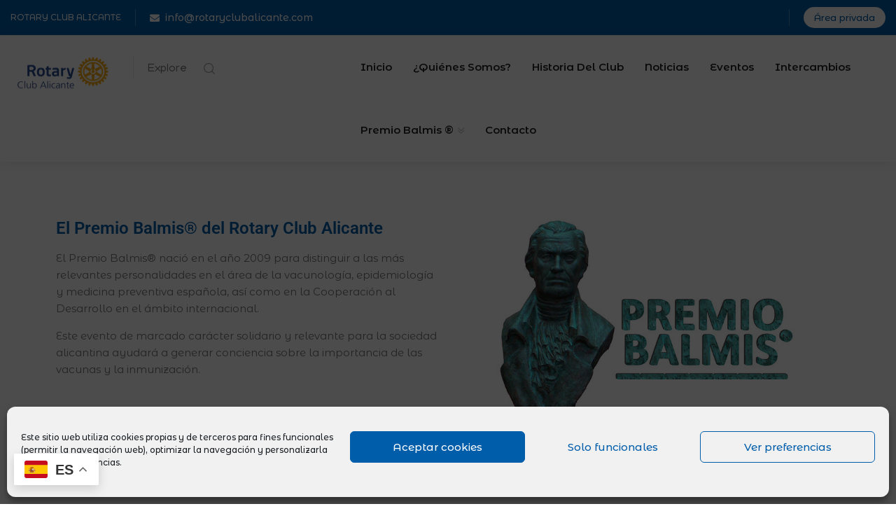

--- FILE ---
content_type: text/html; charset=UTF-8
request_url: https://www.rotaryclubalicante.com/dra-elia-torroella-busquets/
body_size: 22243
content:
<!DOCTYPE html>
<html lang="es">
<head>
	<meta charset="UTF-8">
	<meta http-equiv="X-UA-Compatible" content="IE=edge">
	<meta name="viewport" content="width=device-width, initial-scale=1.0, maximum-scale=1.0, user-scalable=0">
	<title>El Premio Balmis®: Dra. Elia Torroella Busquets &#8211; ROTARY CLUB ALICANTE</title>
<meta name='robots' content='max-image-preview:large' />
<meta name="dlm-version" content="5.0.31"><link rel='dns-prefetch' href='//www.googletagmanager.com' />
<link rel='dns-prefetch' href='//fonts.googleapis.com' />
<link rel="alternate" type="application/rss+xml" title="ROTARY CLUB ALICANTE &raquo; Feed" href="https://www.rotaryclubalicante.com/feed/" />
<link rel="alternate" type="application/rss+xml" title="ROTARY CLUB ALICANTE &raquo; Feed de los comentarios" href="https://www.rotaryclubalicante.com/comments/feed/" />
<link rel="alternate" type="text/calendar" title="ROTARY CLUB ALICANTE &raquo; iCal Feed" href="https://www.rotaryclubalicante.com/eventos/?ical=1" />
<link rel="alternate" title="oEmbed (JSON)" type="application/json+oembed" href="https://www.rotaryclubalicante.com/wp-json/oembed/1.0/embed?url=https%3A%2F%2Fwww.rotaryclubalicante.com%2Fdra-elia-torroella-busquets%2F" />
<link rel="alternate" title="oEmbed (XML)" type="text/xml+oembed" href="https://www.rotaryclubalicante.com/wp-json/oembed/1.0/embed?url=https%3A%2F%2Fwww.rotaryclubalicante.com%2Fdra-elia-torroella-busquets%2F&#038;format=xml" />
<style id='wp-img-auto-sizes-contain-inline-css'>
img:is([sizes=auto i],[sizes^="auto," i]){contain-intrinsic-size:3000px 1500px}
/*# sourceURL=wp-img-auto-sizes-contain-inline-css */
</style>
<link rel='stylesheet' id='citygovt-google-fonts-css' href='https://fonts.googleapis.com/css?family=Manjari:300,300i,400,400i,500,500i,600,600i,700,700i,800,800i,900,900i%7CMontserrat+Alternates:300,300i,400,400i,500,500i,600,600i,700,700i,800,800i,900,900i&#038;subset=latin,cyrillic-ext,latin-ext,cyrillic,greek-ext,greek,vietnamese' media='all' />
<style id='wp-emoji-styles-inline-css'>

	img.wp-smiley, img.emoji {
		display: inline !important;
		border: none !important;
		box-shadow: none !important;
		height: 1em !important;
		width: 1em !important;
		margin: 0 0.07em !important;
		vertical-align: -0.1em !important;
		background: none !important;
		padding: 0 !important;
	}
/*# sourceURL=wp-emoji-styles-inline-css */
</style>
<style id='classic-theme-styles-inline-css'>
/*! This file is auto-generated */
.wp-block-button__link{color:#fff;background-color:#32373c;border-radius:9999px;box-shadow:none;text-decoration:none;padding:calc(.667em + 2px) calc(1.333em + 2px);font-size:1.125em}.wp-block-file__button{background:#32373c;color:#fff;text-decoration:none}
/*# sourceURL=/wp-includes/css/classic-themes.min.css */
</style>
<link rel='stylesheet' id='contact-form-7-css' href='https://www.rotaryclubalicante.com/wp-content/plugins/contact-form-7/includes/css/styles.css?ver=6.1' media='all' />
<link rel='stylesheet' id='ctf_styles-css' href='https://www.rotaryclubalicante.com/wp-content/plugins/custom-twitter-feeds/css/ctf-styles.min.css?ver=2.3.1' media='all' />
<link rel='stylesheet' id='tribe-events-v2-single-skeleton-css' href='https://www.rotaryclubalicante.com/wp-content/plugins/the-events-calendar/build/css/tribe-events-single-skeleton.css?ver=6.14.2' media='all' />
<link rel='stylesheet' id='tribe-events-v2-single-skeleton-full-css' href='https://www.rotaryclubalicante.com/wp-content/plugins/the-events-calendar/build/css/tribe-events-single-full.css?ver=6.14.2' media='all' />
<link rel='stylesheet' id='tec-events-elementor-widgets-base-styles-css' href='https://www.rotaryclubalicante.com/wp-content/plugins/the-events-calendar/build/css/integrations/plugins/elementor/widgets/widget-base.css?ver=6.14.2' media='all' />
<link rel='stylesheet' id='cmplz-general-css' href='https://www.rotaryclubalicante.com/wp-content/plugins/complianz-gdpr/assets/css/cookieblocker.min.css?ver=1767048799' media='all' />
<link rel='stylesheet' id='bootstrap-css' href='https://www.rotaryclubalicante.com/wp-content/themes/citygovt/assets/css/bootstrap.css?ver=1' media='all' />
<link rel='stylesheet' id='jquery-ui-css' href='https://www.rotaryclubalicante.com/wp-content/themes/citygovt/assets/css/jquery-ui.css?ver=1' media='all' />
<link rel='stylesheet' id='owl-css' href='https://www.rotaryclubalicante.com/wp-content/themes/citygovt/assets/css/owl.css?ver=1' media='all' />
<link rel='stylesheet' id='fontawesome-all-css' href='https://www.rotaryclubalicante.com/wp-content/themes/citygovt/assets/css/fontawesome-all.css?ver=1' media='all' />
<link rel='stylesheet' id='line-awesome-css' href='https://www.rotaryclubalicante.com/wp-content/themes/citygovt/assets/css/line-awesome.css?ver=1' media='all' />
<link rel='stylesheet' id='flaticon-css' href='https://www.rotaryclubalicante.com/wp-content/themes/citygovt/assets/css/flaticon.css?ver=1' media='all' />
<link rel='stylesheet' id='animate-css' href='https://www.rotaryclubalicante.com/wp-content/themes/citygovt/assets/css/animate.css?ver=1' media='all' />
<link rel='stylesheet' id='jquery-fancybox-css' href='https://www.rotaryclubalicante.com/wp-content/themes/citygovt/assets/css/jquery.fancybox.min.css?ver=1' media='all' />
<link rel='stylesheet' id='scrollbar-css' href='https://www.rotaryclubalicante.com/wp-content/themes/citygovt/assets/css/scrollbar.css?ver=1' media='all' />
<link rel='stylesheet' id='hover-css' href='https://www.rotaryclubalicante.com/wp-content/themes/citygovt/assets/css/hover.css?ver=1' media='all' />
<link rel='stylesheet' id='custom-animate-css' href='https://www.rotaryclubalicante.com/wp-content/themes/citygovt/assets/css/custom-animate.css?ver=1' media='all' />
<link rel='stylesheet' id='citygovt-style-css' href='https://www.rotaryclubalicante.com/wp-content/themes/citygovt/assets/css/style.css?ver=1768695977' media='all' />
<style id='citygovt-style-inline-css'>

/* Color File - Defult #00aa55 */

a{
	color: #005DAA;
}

.theme_color{
	color:#005DAA;
}

.btn-style-one .btn-title{
	background: #005DAA;
}

.btn-style-two:hover .btn-title{
	background: #005DAA;
}

.btn-style-three:hover .btn-title{
	background: #005DAA;
}
.scroll-to-top:hover{
	border-color:#005DAA;
	background: #005DAA;
}
.header-top-one .email .icon{
	color: #005DAA;
}

.header-top-one .email .icon{
	color: #005DAA;
}

.header-top-one .hours .hours-btn{
	background: #005DAA;
}
.header-top-one .mid-text i {
	color: #005DAA;	
}
.header-top-one .hours .hours-dropdown{
	border-top: 2px solid #005DAA;
}

.header-top-one .hours .hours-dropdown li a:hover{
	color: #005DAA;
}
.header-top-one .phone .icon{
	color: #005DAA;
}
.header-top-one .phone a:hover{
	color: #005DAA;
}
.main-menu .navigation>li.current-menu-item>a, 
.main-menu .navigation>li:hover>a, 
.main-menu .navigation>li.current>a, 
.header-style-two .header-upper .main-menu .navigation>li:hover>a, 
.header-style-two .header-upper .main-menu .navigation>li.current>a, 
.header-style-two .header-upper .main-menu .navigation>li.current>a:before, 
.header-style-two .header-upper .main-menu .navigation>li:hover>a:before {
	color: #005DAA;
}
.sticky-header .main-menu .navigation > li:hover > a,
.sticky-header .main-menu .navigation > li.current > a{
	color: #005DAA;
}
.main-menu .navigation > li > ul > li:hover > a:before,
.main-menu .navigation > li > ul > li > ul > li:hover > a:before{
	background: #005DAA;
	border-color: #005DAA;
}
.main-menu .navigation > li > ul > li:hover > a:after,
.main-menu .navigation > li > ul > li > ul > li:hover > a:after{
	border-color: #005DAA;
}
.main-menu .navigation > li > ul > li:hover > a{
	color:#005DAA;
}
.main-menu .navigation > li > ul > li > ul > li:hover > a{
	color:#005DAA;
}
.social-links-one li a:hover{
	background: #005DAA;
	border-color: #005DAA;
}
.header-style-one .other-links .language .lang-dropdown{
	border-top: 2px solid #005DAA;
}

.header-style-one .other-links .language .lang-dropdown li a:hover{
	color: #005DAA;
}
.header-top-two .left-text .icon{
	color: #005DAA;
}
.header-top-two .info li .icon{
	color: #005DAA;
}
.header-top-two .info li a:hover{
	color: #005DAA;
}
.header-top-two .language .lang-btn .icon{
	color: #005DAA;
}
.header-top-two .language .lang-dropdown{
	border-top: 2px solid #005DAA;
}
.header-top-two .language .lang-dropdown li a:hover{
	color: #005DAA;
}
.social-links-two li a:hover{
	background: #005DAA;
	border-color: #005DAA;
}
.search-popup .search-form fieldset input[type="submit"]{
	background:#005DAA;
}
.search-popup .search-form fieldset input[type="submit"]:hover{
	background:#005DAA;
}
.search-popup .recent-searches li a:hover{
	color:#005DAA;
	border-color:#005DAA;	
}
.mobile-menu .navigation li > a:before{
	border-left: 3px solid #005DAA;
}
.banner-carousel .next-slide .count{
	color: #005DAA;
}
.banner-section .owl-nav .owl-prev:hover, 
.banner-section .owl-nav .owl-next:hover{
	color: #005DAA;
	background: none;
}
.banner-section-two .owl-nav .owl-prev:hover, 
.banner-section-two .owl-nav .owl-next:hover{
	color: #005DAA;
}
.sec-title .separator:before{
	border-bottom: 2px solid #005DAA;
}
.sec-title .separator:after{
	border-bottom: 2px solid #005DAA;
}
.sec-title .separator .cir{
	border: 2px solid #005DAA;
}
.sec-title .separator .c-2{
	background: #005DAA;
}
.list-style-one li:before{
	color: #005DAA;
}
.welcome-section .owl-dots .owl-dot.active span {
	background: #005DAA;
	outline-color: #005DAA;
}
.featured-block .content-box .icon-box {
	color: #005DAA;	
}
.featured-block .content-box h4 a:hover{
	color: #005DAA;
}
.featured-block .content-box h4 a:hover{
	color: #005DAA;
}

.featured-block .hover-box h4 a:hover{
	color: #005DAA;
}
.featured-block .more-link{
	color: #005DAA;
}
.featured-block .more-link a{
	color: #005DAA;
}
.featured-block .inner-box:hover .more-link a:before{
	background: #005DAA;
}
.about-section .upper-text .big-letter{
	background: #005DAA;
}
.about-section .quote-box .round-point{
	background: #005DAA;
}
.about-section .quote-box .round-point:before{
	background: #005DAA;
}
.about-section .content_box .image_box .icon-box {
	background: #005DAA;
}
.about-section .quote-box .inner{
	background: #005DAA;
}
.about-section .quote-box .inner:before{
	border-top: 20px solid #005DAA;
	border-right: 20px solid #005DAA;
}
.services-section .image-left .image-layer:before{
	background: #005DAA;
}
.featured-service-block .lower-box{
	background: #005DAA;
}
.featured-block-two .content-box .icon-box{
	color: #005DAA;
}
.featured-block-two .inner-box:hover .content-box .icon-box:before{
	background: #005DAA;
}
.featured-block-two .content-box h4 a:hover{
	color: #005DAA;
}
.featured-block-two .read-more a:before{
	color:#005DAA;
}
.featured-block-two .read-more a:hover,
.featured-block-two .inner-box:hover .read-more a{
	color:#005DAA;
}
.featured-block-three .content-box .icon-box {
	color:#005DAA;	
}
.services-section .sec-title .more-link a {
	color:#005DAA;	
}
.event-block .content-box .cat-info span {
	background: #005DAA;
}
.event-block .content-box .content .notification li span {
	color: #005DAA;	
}
.event-block .inner-box:hover .content-box .date-box{
	color: #005DAA;
}
.event-block .content-box .cat-info a{
	background: #005DAA;
}
.event-block .content-box h3 a:hover{
	color: #005DAA;
}
.event-block .read-more a:before{
	color:#005DAA;
}
.event-block .read-more a,
.event-block .read-more a:hover,
.event-block .inner-box:hover .read-more a{
	color:#005DAA;
}
.newsletter-box .form-box .form-group input[type="text"]:focus,
.newsletter-box .form-box .form-group input[type="email"]:focus,
.newsletter-box .form-box .form-group input[type="tel"]:focus{
	border-color:#005DAA;
}
.events-section .see-all a{
	color:#005DAA;
}
.event-block-two .content-box .cat-info span {
	background: #005DAA;
}
.event-banner .cat-info span {
	background: #005DAA;
}
.wp-block-tag-cloud a:hover, .sidebar .tagcloud a:hover {
	background-color: #005DAA;
	border-color: #005DAA;
}
.sidebar .widget_archive li a:hover, 
.sidebar .widget_categories li a:hover, 
.sidebar .widget_archive li.current a, 
.sidebar .widget_categories li.current a {
	color: #005DAA;
}
.sidebar .widget_archive li a:before, 
.sidebar .widget_categories li a:before {
	color: #005DAA;
}
.sidebar .widget_archive li a:after, 
.sidebar .widget_categories li a:after {
	color: #005DAA;
}
.styled-pagination .post-page-numbers:hover, 
.styled-pagination .post-page-numbers.current, 
.styled-pagination .page-numbers:hover, .styled-pagination .page-numbers.current {
	background: #005DAA;
	border-color: #005DAA;
}
.styled-pagination .prev:hover, .styled-pagination .next:hover {
	color: #005DAA !important;
}
.team_membars.full_page .member_image .team_member_details .upper_block{
	background: #005DAA;	
}
.skill_bar .progress-bar {
	background: #005DAA;		
}
.services-section-two .nav-column .inner{
	background: #005DAA;
}
.services-section-two .image-box{
	background: #005DAA;
}
.team-block .hover-box .icon-box{
	color: #005DAA;
}
.alternate .team-block .hover-box .icon-box{
	color: #005DAA;
}
.team-block .info li a:hover{
	color: #005DAA;
}
.team-block .social-links li a:hover{
	color: #005DAA;
}
.team-block .lower-box:before{
	background: #005DAA !important;
}
.team-block .lower-box .designation{
	color: #005DAA !important;
}
.team-carousel .owl-dots .owl-dot.active span {
    background: #005DAA !important;
    outline-color: #005DAA !important;
}

.news-block .hover-box .single-link a{
	background: #005DAA;
}
.news-block .lower-box h4 a:hover{
	color: #005DAA;
}
.news-block .lower-box .cat-info .fa{
	color: #005DAA;
}
.news-carousel .owl-nav .owl-next:hover,
.news-carousel .owl-nav .owl-prev:hover{
	border-color: #005DAA !important;
	color: #005DAA !important;
}
.news-carousel .owl-dots .owl-dot.active span{
	background: #005DAA;
	outline-color: #005DAA;
}
.contact-info-section .info-box .inner:before{
	border-bottom: 2px solid #005DAA;
}
.contact-info-section .info-box .icon{
	color: #005DAA;
}
.contact-info-section .info-box .info a:hover{
	color: #005DAA;
}
.testimonials-section .slide-item .info .designation{
	color: #005DAA;
}
.testimonials-section .owl-dots .owl-dot.active span{
	background: #005DAA;
	outline-color: #005DAA;
}
.facts-section .fact-column .fact-box{
	color: #005DAA;
	border: 2px solid #005DAA;
}
.facts-section .fact-column .fact-box:before{
	border-bottom: 1px solid #005DAA;
}
.main-footer .links-widget .menu li a:before {
	border-color:#005DAA;
}
.main-footer .num-widget ul li a .hvr-info:before {
	color: #005DAA;
}
.main-footer .footer-bottom .copyright a{
	color: #005DAA;
}
.main-footer .social-links li a:hover{
	color: #005DAA;
}
.featured-block-three .content-box h4 a:hover{
	color: #005DAA;
}
.featured-block-three .hover-box h4 a:hover{
	color: #005DAA;
}
.featured-block-three .more-link{
	color: #005DAA;
}
.featured-block-three .more-link a:before{
	background: #005DAA;
}
.contact-links-box .info-header{
	background: #005DAA;
}
.contact-links-box .info li a:hover{
	color: #005DAA;
}
.contact-links-box .info li .icon{
	color: #005DAA;
}
.welcome-section-two .video-link .link .icon{
	color: #005DAA;
	border: 2px solid #005DAA;
}
.welcome-section-two .video-link .link:hover{
	color: #005DAA;
}
.fluid-section .top-icon-box{
	color: #005DAA;
}
.fluid-section .column:nth-child(2) .image-layer:before{
	background: #005DAA;
}
.departments-section .right-column .bottom-text a{
	color: #005DAA;
}

.departments-carousel .owl-nav .owl-next:hover,
.departments-carousel .owl-nav .owl-prev:hover{
	border-color: #005DAA;
	color: #005DAA;	
}

.sidebar .services-widget .links li a:hover,
.sidebar .services-widget .links li.current a{
	background: #005DAA;
}

.sidebar .cat-links li a:before{
	color: #005DAA;
}

.sidebar .cat-links li a:after{
	color: #005DAA;
}

.sidebar .cat-links li a:hover,
.sidebar .cat-links li.current a{
	color: #005DAA;
}

.featured-block-four .icon-box{
	color: #005DAA;
}
.featured-block-four h4 a:hover{
	color: #005DAA;
}
.featured-block-four .read-more a span:after{
	color:#005DAA;
}
.featured-block-four .read-more a:after{
	color:#005DAA;
}
.featured-block-four .read-more a:hover,
.featured-block-four .inner-box:hover .read-more a{
	color:#005DAA;
}

.departments-carousel .owl-dots .owl-dot.active span{
	background: #005DAA;
	outline-color: #005DAA;
}
.departments-section .services-row .image-layer:before{
	background: #005DAA;
}
.hi-block .upper-info h3:after{
	border-right: 2px solid #005DAA;
}
.hi-block .upper-info h3 a:hover{
	color: #005DAA;
}
.hi-block .image-cap .video-link .link:hover{
	color: #005DAA;
}
.highlights-section .owl-theme .owl-nav .owl-prev:hover,
.highlights-section .owl-theme .owl-nav .owl-next:hover{
	color: #005DAA;
}
.team-block-two .info .designation{
	color: #005DAA;
}
.team-block-two .share-it .share-btn:hover{
	background: #005DAA;
	border-color: #005DAA;
}
.team-block-two .share-it .share-list li a:hover{
	color: #005DAA;
}
.news-block-two .image-box .cat-info .fa{
	color: #005DAA;
}
.news-block-two .image-box .hover-link a:hover{
	color: #005DAA;
}
.news-block-two .lower-box h4 a:hover{
	color: #005DAA;
}
.news-block-two .more-link a:before{
	color:#005DAA;
}
.news-block-two .more-link a:hover,
.news-block-two .inner-box:hover .more-link a{
	color:#005DAA;
}
.news-block-three .inner-box{
	background: #005DAA;
}
.news-block-four .image-box .date{
	background: #005DAA;
}
.news-block-four .hover-box .more-link a{
	background: #005DAA;
}
.news-block-four .lower-box h2 a:hover{
	color: #005DAA;
}
.news-block-four .lower-box .cat-info .fa{
	color: #005DAA;
}
.news-block-four .share-it:hover .share-btn{
	color: #005DAA;
}

.news-block-four .share-it .share-list li a:hover{
	color: #005DAA;
}

.news-block-five .image-box .date{
	background: #005DAA;
}
.news-block-five .hover-box .more-link a{
	background: #005DAA;
}
.news-block-five .lower-box h4 a:hover{
	color: #005DAA;
}
.news-block-five .lower-box .cat-info .fa{
	color: #005DAA;
}
.reviews-section .review-block:hover .author-thumb:before,
.reviews-section .review-block:hover .author-thumb:after{
	border-color: #005DAA;
}
.reviews-section .review-block .info .designation{
	color: #005DAA;
}
.reviews-section .review-block .icon-box{
	color: #005DAA;
}
.reviews-carousel .owl-nav .owl-next:hover,
.reviews-carousel .owl-nav .owl-prev:hover{
	border-color: #005DAA;
	color: #005DAA;
}
.accordion-box .block .acc-btn.active{
	color: #005DAA;
}
.accordion-box .block:before{
	border-left: 2px solid #005DAA;
}
.accordion-box .block .acc-btn.active .icon:before{
	color: #005DAA;
}
.default-form .form-group input[type="text"]:focus,
.default-form .form-group input[type="email"]:focus,
.default-form .form-group input[type="password"]:focus,
.default-form .form-group input[type="tel"]:focus,
.default-form .form-group input[type="url"]:focus,
.default-form .form-group input[type="file"]:focus,
.default-form .form-group input[type="number"]:focus,
.default-form .form-group textarea:focus,
.default-form .form-group select:focus,
.form-group .ui-selectmenu-button.ui-button:focus,
.form-group .ui-selectmenu-button.ui-button:active{
	border-color: #005DAA;
}
.default-form .check-block label:before{
	color: #005DAA;
}
.default-form .check-block input:checked + label:before{
	content: '\f00c';
	border-color: #005DAA;
}
.ui-menu .ui-menu-item-wrapper:hover,
.ui-menu .ui-menu-item-wrapper.ui-state-active{
	background: #005DAA;
}
.main-footer-two .twitter-widget .feed a{
	color: #005DAA;
}
.main-footer-two .twitter-widget .info .icon{
	color: #005DAA;
}
.main-footer-two .newsletter-form .form-group input[type="text"]:focus,
.main-footer-two .newsletter-form .form-group input[type="email"]:focus,
.main-footer-two .newsletter-form .form-group input[type="tel"]:focus{
	border-color:#005DAA;
}

.main-footer-two .footer-bottom .copyright a{
	color: #005DAA;
}
.main-footer-two .social-links li a:hover{
	color: #005DAA;
}
.main-footer-two .footer-links li a:hover{
	color: #005DAA;
}
.error-section .med-text{
	color: #005DAA;
}
.comming-soon .social-links li a:hover,
.comming-soon .social-links li a:hover{
	background: #005DAA;
	border-color:#005DAA;	
}
.comming-soon .newsletter-form .instruction span{
	color: #005DAA;
}
.comming-soon .newsletter-form .theme-btn{
	background: #005DAA;
}
.comming-soon .newsletter-form .theme-btn:hover{
	color: #005DAA;
}
.time-counter .time-countdown .counter-column:after{
	color: #005DAA;
}
.faq-tabs .tab-buttons .tab-btn .icon{
	color: #005DAA;
}
.featured-block-five h3 a:hover{
	color: #005DAA;
}
.featured-block-five .read-more a{
	color:#005DAA;
}
.featured-block-five .read-more a:hover{
	background: #005DAA;
}
.highlights-section-two .owl-nav .owl-prev:hover, 
.highlights-section-two .owl-nav .owl-next:hover{
	color: #005DAA;
}

.ext-info-section .awards-row .image-layer:before{
	background: #005DAA;
}
.ext-info-section .awards-row .image-layer:before{
	background: #005DAA;
}
.filter-gallery .filters .filter.active,
.filter-gallery .filters .filter.current{
	color: #005DAA;
}
.gallery-block .cap-box h3 a:hover{
	color: #005DAA;
}
.gallery-block .cap-box h4 a:hover{
	color: #005DAA;
}
.gallery-block .lower-box h4 a:hover{
	color: #005DAA;
}
.gallery-block .zoom-btn a:hover{
	border-color: #005DAA;
	background: #005DAA;
}
.gallery-block-two .title-box h4:before{
	background: #005DAA;
}
.gallery-block-two .title-box .title a:hover,
.gallery-block-two .title-box .category a:hover{
	color: #005DAA;
}
.gallery-block-two .link-btn a:hover{
	color: #005DAA;
}
.gallery-block-three .link-btn a:hover{
	background: #005DAA;
}
.gallery-block-three .zoom-btn a:hover{
	background: #005DAA;
}
.gallery-block-four .link-btn a:hover{
	background: #005DAA;
}
.gallery-block-four .zoom-btn a:hover{
	background: #005DAA;
}
.gallery-block-four .inner-box:hover .lower-box .separator .dot{
	background: #005DAA;
}
.gallery-block-four .inner-box:hover .lower-box .separator .dot:before,
.gallery-block-four .inner-box:hover .lower-box .separator .dot:after{
	border-color: #005DAA;
}
.styled-pagination li.prev a:hover,
.styled-pagination li.next a:hover{
	color: #005DAA !important;
}
.styled-pagination li.prev a:hover,
.styled-pagination li.next a:hover{
	color: #005DAA !important;
}
.styled-pagination li a:hover,
.styled-pagination li a.active{
	background: #005DAA;
	border-color: #005DAA;
}
.contact-info-box .info-header{
	background: #005DAA;
}
.contact-info-box .info li a:hover{
	color: #005DAA;
}
.contact-info-box .info li a:hover{
	color: #005DAA;
}
.contact-info-box .info li .icon{
	color: #005DAA;
}
.history-section .center-line .dot{
	background: #005DAA;
}
.history-section .center-line .dot:before{
	background: #005DAA;
}
.history-block:hover .year-box .year-inner{
	background: #005DAA;
}
.history-block:hover .year-box:before,
.history-block:hover .year-box:after{
	border-color: #005DAA;
}
.history-block .text-col h6{
	color: #005DAA;
}
.featured-block-six .content-box h4 a:hover{
	color: #005DAA;
}
.featured-block-six .content-box .icon-box{
	color: #005DAA;
}
.featured-block-six .hvr-dropdown ul li a:hover{
	color: #005DAA;
}
.sidebar .search-box .form-group input:focus{
	border-color:#005DAA;	
}
.sidebar .search-box .form-group input:focus + button,
.sidebar .search-box .form-group button:hover{
	color: #005DAA;
}
.sidebar .services-widget .links li .icon{
	color: #005DAA;
}
.sidebar .popular-tags .tags-list li a:hover{
	background-color:#005DAA;
	border-color:#005DAA;
}
.newsletter-box-two .form-group input[type="text"]:focus,
.newsletter-box-two .form-group input[type="email"]:focus,
.newsletter-box-two .form-group input[type="tel"]:focus{
	border-color:#005DAA;
}
.sidebar .recent-posts .title a:hover{
	color:#005DAA;	
}
.service-details h3:before{
	border-bottom: 2px solid #005DAA;
}
.service-details .two-col .owl-theme .owl-nav .owl-next:hover,
.service-details .two-col .owl-theme .owl-nav .owl-prev:hover{
	background: #005DAA;
}
.service-details .service-list li:hover,
.service-details .service-list li a:hover{
	color: #005DAA;
}
.service-details .service-list li:before{
	color: #005DAA;
}
.service-details .service-list li:after{
	color: #005DAA;
}
.infra-block .icon-box{
	color: #005DAA;
}
.service-details .download-links ul{
	background: #005DAA;
}
.blog-banner .meta-info .fa{
	color: #005DAA;
}
.blog-banner .other-info .date{
	background: #005DAA;
}
.blog-banner .other-info .tags:before{
	color: #005DAA;
}
.post-details blockquote:before{
	background: #005DAA;
}
.post-details blockquote .author-title{
	color: #005DAA;
}
.share-post ul li a:hover{
	background: #005DAA;
}
.single-post .author-box{
	background: #005DAA;
}
.post-controls .prev-post:hover .icon{
	color: #005DAA;
	border-color: #005DAA;
}
.post-controls .prev-post .icon:after{
	background: #005DAA;
}
.post-controls .next-post:hover .icon{
	color: #005DAA;
	border-color: #005DAA;
}
.post-controls .next-post .icon:after{
	background: #005DAA;
}
.group-title h2 span{
	color: #005DAA;
}
.comments-area .comment-box .info .date{
	color:#005DAA;
}
.comments-area .comment-box .reply-link a:hover{
	color: #005DAA;
}
.drop-list-one .dropdown-menu li a:hover{
	color: #005DAA;
}
.event-block-two .inner-box:hover .content-box .date-box{
	color: #005DAA;
}
.event-block-two .content-box .cat-info a{
	background: #005DAA;
}
.event-block-two .content-box h3 a:hover{
	color: #005DAA;
}
.event-block-two .read-more a:before{
	color:#005DAA;
}
.event-block-two .read-more a:hover,
.event-block-two .inner-box:hover .read-more a{
	color:#005DAA;
}
.event-block-three .inner-box:hover .content-box .date-box{
	color: #005DAA;
}
.event-block-three .content-box .cat-info a{
	background: #005DAA;
}
.event-block-three .content-box h4 a:hover{
	color: #005DAA;
}
.event-block-three .read-more a:before{
	color:#005DAA;
}
.event-block-three .read-more a:hover,
.event-block-three .inner-box:hover .read-more a{
	color:#005DAA;
}
.event-banner .cat-info a{
	background: #005DAA;
}
.event-details .info-block .inner-box{
	background: #005DAA;
}
.guest-carousel .owl-dots .owl-dot.active span{
	background: #005DAA;
	outline-color: #005DAA;
}
.guest-block .designation{
	color: #005DAA;
}
.event-details .info-column .title{
	background: #005DAA;
}
.event-details .contact-box .info li a:hover{
	color: #005DAA;
}
.event-details .more-info-box .timings .curve:before{
	background: #005DAA;
}
.event-details .more-info-box .timings .curve:after{
	background: #005DAA;
}
.event-details .more-info-box .timings .inner{
	background: #005DAA;
}
.loadmore .loadmore-button,
.loadmore .loadmore-less{
	background: #005DAA;
}
.services-section-two .nav-column ul li:before {
	background: #005DAA;
}
.team-block .inner-box:hover .lower-box .designation {
    color: #fff !important;
}.header-top-one .email a:hover{
    color: #005DAA !important;
}
		
/*# sourceURL=citygovt-style-inline-css */
</style>
<link rel='stylesheet' id='citygovt-responsive-css' href='https://www.rotaryclubalicante.com/wp-content/themes/citygovt/assets/css/responsive.css?ver=1768695977' media='all' />
<link rel='stylesheet' id='elementor-icons-css' href='https://www.rotaryclubalicante.com/wp-content/plugins/elementor/assets/lib/eicons/css/elementor-icons.min.css?ver=5.43.0' media='all' />
<link rel='stylesheet' id='elementor-frontend-css' href='https://www.rotaryclubalicante.com/wp-content/plugins/elementor/assets/css/frontend.min.css?ver=3.30.3' media='all' />
<link rel='stylesheet' id='elementor-post-1616-css' href='https://www.rotaryclubalicante.com/wp-content/uploads/elementor/css/post-1616.css?ver=1753223285' media='all' />
<link rel='stylesheet' id='widget-spacer-css' href='https://www.rotaryclubalicante.com/wp-content/plugins/elementor/assets/css/widget-spacer.min.css?ver=3.30.3' media='all' />
<link rel='stylesheet' id='widget-image-box-css' href='https://www.rotaryclubalicante.com/wp-content/plugins/elementor/assets/css/widget-image-box.min.css?ver=3.30.3' media='all' />
<link rel='stylesheet' id='elementor-post-9967-css' href='https://www.rotaryclubalicante.com/wp-content/uploads/elementor/css/post-9967.css?ver=1753270593' media='all' />
<link rel='stylesheet' id='um_modal-css' href='https://www.rotaryclubalicante.com/wp-content/plugins/ultimate-member/assets/css/um-modal.min.css?ver=2.10.5' media='all' />
<link rel='stylesheet' id='um_ui-css' href='https://www.rotaryclubalicante.com/wp-content/plugins/ultimate-member/assets/libs/jquery-ui/jquery-ui.min.css?ver=1.13.2' media='all' />
<link rel='stylesheet' id='um_tipsy-css' href='https://www.rotaryclubalicante.com/wp-content/plugins/ultimate-member/assets/libs/tipsy/tipsy.min.css?ver=1.0.0a' media='all' />
<link rel='stylesheet' id='um_raty-css' href='https://www.rotaryclubalicante.com/wp-content/plugins/ultimate-member/assets/libs/raty/um-raty.min.css?ver=2.6.0' media='all' />
<link rel='stylesheet' id='select2-css' href='https://www.rotaryclubalicante.com/wp-content/plugins/ultimate-member/assets/libs/select2/select2.min.css?ver=4.0.13' media='all' />
<link rel='stylesheet' id='um_fileupload-css' href='https://www.rotaryclubalicante.com/wp-content/plugins/ultimate-member/assets/css/um-fileupload.min.css?ver=2.10.5' media='all' />
<link rel='stylesheet' id='um_confirm-css' href='https://www.rotaryclubalicante.com/wp-content/plugins/ultimate-member/assets/libs/um-confirm/um-confirm.min.css?ver=1.0' media='all' />
<link rel='stylesheet' id='um_datetime-css' href='https://www.rotaryclubalicante.com/wp-content/plugins/ultimate-member/assets/libs/pickadate/default.min.css?ver=3.6.2' media='all' />
<link rel='stylesheet' id='um_datetime_date-css' href='https://www.rotaryclubalicante.com/wp-content/plugins/ultimate-member/assets/libs/pickadate/default.date.min.css?ver=3.6.2' media='all' />
<link rel='stylesheet' id='um_datetime_time-css' href='https://www.rotaryclubalicante.com/wp-content/plugins/ultimate-member/assets/libs/pickadate/default.time.min.css?ver=3.6.2' media='all' />
<link rel='stylesheet' id='um_fonticons_ii-css' href='https://www.rotaryclubalicante.com/wp-content/plugins/ultimate-member/assets/libs/legacy/fonticons/fonticons-ii.min.css?ver=2.10.5' media='all' />
<link rel='stylesheet' id='um_fonticons_fa-css' href='https://www.rotaryclubalicante.com/wp-content/plugins/ultimate-member/assets/libs/legacy/fonticons/fonticons-fa.min.css?ver=2.10.5' media='all' />
<link rel='stylesheet' id='um_fontawesome-css' href='https://www.rotaryclubalicante.com/wp-content/plugins/ultimate-member/assets/css/um-fontawesome.min.css?ver=6.5.2' media='all' />
<link rel='stylesheet' id='um_common-css' href='https://www.rotaryclubalicante.com/wp-content/plugins/ultimate-member/assets/css/common.min.css?ver=2.10.5' media='all' />
<link rel='stylesheet' id='um_responsive-css' href='https://www.rotaryclubalicante.com/wp-content/plugins/ultimate-member/assets/css/um-responsive.min.css?ver=2.10.5' media='all' />
<link rel='stylesheet' id='um_styles-css' href='https://www.rotaryclubalicante.com/wp-content/plugins/ultimate-member/assets/css/um-styles.min.css?ver=2.10.5' media='all' />
<link rel='stylesheet' id='um_crop-css' href='https://www.rotaryclubalicante.com/wp-content/plugins/ultimate-member/assets/libs/cropper/cropper.min.css?ver=1.6.1' media='all' />
<link rel='stylesheet' id='um_profile-css' href='https://www.rotaryclubalicante.com/wp-content/plugins/ultimate-member/assets/css/um-profile.min.css?ver=2.10.5' media='all' />
<link rel='stylesheet' id='um_account-css' href='https://www.rotaryclubalicante.com/wp-content/plugins/ultimate-member/assets/css/um-account.min.css?ver=2.10.5' media='all' />
<link rel='stylesheet' id='um_misc-css' href='https://www.rotaryclubalicante.com/wp-content/plugins/ultimate-member/assets/css/um-misc.min.css?ver=2.10.5' media='all' />
<link rel='stylesheet' id='um_default_css-css' href='https://www.rotaryclubalicante.com/wp-content/plugins/ultimate-member/assets/css/um-old-default.min.css?ver=2.10.5' media='all' />
<link rel='stylesheet' id='um_old_css-css' href='https://www.rotaryclubalicante.com/wp-content/plugins/ultimate-member/../../uploads/ultimatemember/um_old_settings.css?ver=2.0.0' media='all' />
<link rel='stylesheet' id='elementor-gf-local-roboto-css' href='https://www.rotaryclubalicante.com/wp-content/uploads/elementor/google-fonts/css/roboto.css?ver=1745310328' media='all' />
<link rel='stylesheet' id='elementor-gf-local-robotoslab-css' href='https://www.rotaryclubalicante.com/wp-content/uploads/elementor/google-fonts/css/robotoslab.css?ver=1745310333' media='all' />
<!--n2css--><!--n2js--><script src="https://www.rotaryclubalicante.com/wp-includes/js/jquery/jquery.min.js?ver=3.7.1" id="jquery-core-js"></script>
<script src="https://www.rotaryclubalicante.com/wp-includes/js/jquery/jquery-migrate.min.js?ver=3.4.1" id="jquery-migrate-js"></script>

<!-- Fragmento de código de la etiqueta de Google (gtag.js) añadida por Site Kit -->
<!-- Fragmento de código de Google Analytics añadido por Site Kit -->
<script src="https://www.googletagmanager.com/gtag/js?id=G-20D3DDBPZK" id="google_gtagjs-js" async></script>
<script id="google_gtagjs-js-after">
window.dataLayer = window.dataLayer || [];function gtag(){dataLayer.push(arguments);}
gtag("set","linker",{"domains":["www.rotaryclubalicante.com"]});
gtag("js", new Date());
gtag("set", "developer_id.dZTNiMT", true);
gtag("config", "G-20D3DDBPZK");
//# sourceURL=google_gtagjs-js-after
</script>
<script src="https://www.rotaryclubalicante.com/wp-content/plugins/ultimate-member/assets/js/um-gdpr.min.js?ver=2.10.5" id="um-gdpr-js"></script>
<link rel="https://api.w.org/" href="https://www.rotaryclubalicante.com/wp-json/" /><link rel="alternate" title="JSON" type="application/json" href="https://www.rotaryclubalicante.com/wp-json/wp/v2/pages/9967" /><link rel="EditURI" type="application/rsd+xml" title="RSD" href="https://www.rotaryclubalicante.com/xmlrpc.php?rsd" />
<meta name="generator" content="WordPress 6.9" />
<link rel="canonical" href="https://www.rotaryclubalicante.com/dra-elia-torroella-busquets/" />
<link rel='shortlink' href='https://www.rotaryclubalicante.com/?p=9967' />
<meta name="generator" content="Redux 4.5.7" /><meta name="generator" content="Site Kit by Google 1.168.0" /><meta name="tec-api-version" content="v1"><meta name="tec-api-origin" content="https://www.rotaryclubalicante.com"><link rel="alternate" href="https://www.rotaryclubalicante.com/wp-json/tribe/events/v1/" />			<style>.cmplz-hidden {
					display: none !important;
				}</style><meta name="generator" content="Elementor 3.30.3; features: additional_custom_breakpoints; settings: css_print_method-external, google_font-enabled, font_display-auto">
			<style>
				.e-con.e-parent:nth-of-type(n+4):not(.e-lazyloaded):not(.e-no-lazyload),
				.e-con.e-parent:nth-of-type(n+4):not(.e-lazyloaded):not(.e-no-lazyload) * {
					background-image: none !important;
				}
				@media screen and (max-height: 1024px) {
					.e-con.e-parent:nth-of-type(n+3):not(.e-lazyloaded):not(.e-no-lazyload),
					.e-con.e-parent:nth-of-type(n+3):not(.e-lazyloaded):not(.e-no-lazyload) * {
						background-image: none !important;
					}
				}
				@media screen and (max-height: 640px) {
					.e-con.e-parent:nth-of-type(n+2):not(.e-lazyloaded):not(.e-no-lazyload),
					.e-con.e-parent:nth-of-type(n+2):not(.e-lazyloaded):not(.e-no-lazyload) * {
						background-image: none !important;
					}
				}
			</style>
			<link rel="icon" href="https://www.rotaryclubalicante.com/wp-content/uploads/2021/02/cropped-rotary_alicante_peq-32x32.png" sizes="32x32" />
<link rel="icon" href="https://www.rotaryclubalicante.com/wp-content/uploads/2021/02/cropped-rotary_alicante_peq-192x192.png" sizes="192x192" />
<link rel="apple-touch-icon" href="https://www.rotaryclubalicante.com/wp-content/uploads/2021/02/cropped-rotary_alicante_peq-180x180.png" />
<meta name="msapplication-TileImage" content="https://www.rotaryclubalicante.com/wp-content/uploads/2021/02/cropped-rotary_alicante_peq-270x270.png" />
		<style id="wp-custom-css">
			p
{font-weight: normal !important;}

.header-top-one {
	background-color: #005daa !important;
}

.flaticon-right-arrow-angle {
	display:none !important;
}

.email a:hover, .phone a:hover, .main-footer a:hover {
  color: #e6e5d8 !important;
  text-decoration: none !important;
}

.header-top-one .email .icon, .header-top-one .phone .icon, .main-footer a {
	  color: #ffffff !important;
}

.header-top-one .hours .hours-btn {
		background-color: #ffffff !important;
		color: #005daa !important;
}

.main-header .header-upper .logo-box .logo img {
	max-width: 250px;
	max-height: 60px;
}

.banner-section {
	height: 475px;
}

.main-footer {
		background-color: #005daa !important;
}

.elementor-widget-text-editor {
	font-family: inherit !important;
}

.elementor-widget:not(:last-child) {
	margin-bottom: 0 !important;
}

.event-details .content-column h2, .event-banner h1 {
	text-transform: none !important;
}

.cat-info, .author-icon, .author-title, .comments-info, .meta-info a {
  display:none;
}

.meta-info span a {
	display:inline-block !important;
}

.news-section, .events-section {
	padding-top:0 !important;
	padding-bottom:50px !important;
}

.sub-menu {
	padding-left:20px;
	padding-bottom:20px;	
}

.wpcf7 input, .wpcf7 textarea {
	border: 1px solid #7a7a7a;
}

.wpcf7-submit {
	padding:10px 30px;
	color:#ffffff;
	background-color: #005daa;
}

li {
	font-weight: normal;
}

.um-login .um-misc-ul {
	display:none;
}

.um-login .um-field-c {
	padding-bottom: 20px !important;
}

ul.archivos {
  list-style:none;	
}

ul.archivos li::before {
	font-family: "Font Awesome 5 Free";
	content:"\f15b";
	margin-right:8px;
}

.blog-banner h1 {
text-transform: none !important;
}

.header-style-one .header-upper .nav-outer {
	width: calc(100% - 500px);
}

.phone {
	display:none;
}

.sec-title.centered {
	max-width: 800px !important;
}		</style>
		<style id='global-styles-inline-css'>
:root{--wp--preset--aspect-ratio--square: 1;--wp--preset--aspect-ratio--4-3: 4/3;--wp--preset--aspect-ratio--3-4: 3/4;--wp--preset--aspect-ratio--3-2: 3/2;--wp--preset--aspect-ratio--2-3: 2/3;--wp--preset--aspect-ratio--16-9: 16/9;--wp--preset--aspect-ratio--9-16: 9/16;--wp--preset--color--black: #000000;--wp--preset--color--cyan-bluish-gray: #abb8c3;--wp--preset--color--white: #ffffff;--wp--preset--color--pale-pink: #f78da7;--wp--preset--color--vivid-red: #cf2e2e;--wp--preset--color--luminous-vivid-orange: #ff6900;--wp--preset--color--luminous-vivid-amber: #fcb900;--wp--preset--color--light-green-cyan: #7bdcb5;--wp--preset--color--vivid-green-cyan: #00d084;--wp--preset--color--pale-cyan-blue: #8ed1fc;--wp--preset--color--vivid-cyan-blue: #0693e3;--wp--preset--color--vivid-purple: #9b51e0;--wp--preset--gradient--vivid-cyan-blue-to-vivid-purple: linear-gradient(135deg,rgb(6,147,227) 0%,rgb(155,81,224) 100%);--wp--preset--gradient--light-green-cyan-to-vivid-green-cyan: linear-gradient(135deg,rgb(122,220,180) 0%,rgb(0,208,130) 100%);--wp--preset--gradient--luminous-vivid-amber-to-luminous-vivid-orange: linear-gradient(135deg,rgb(252,185,0) 0%,rgb(255,105,0) 100%);--wp--preset--gradient--luminous-vivid-orange-to-vivid-red: linear-gradient(135deg,rgb(255,105,0) 0%,rgb(207,46,46) 100%);--wp--preset--gradient--very-light-gray-to-cyan-bluish-gray: linear-gradient(135deg,rgb(238,238,238) 0%,rgb(169,184,195) 100%);--wp--preset--gradient--cool-to-warm-spectrum: linear-gradient(135deg,rgb(74,234,220) 0%,rgb(151,120,209) 20%,rgb(207,42,186) 40%,rgb(238,44,130) 60%,rgb(251,105,98) 80%,rgb(254,248,76) 100%);--wp--preset--gradient--blush-light-purple: linear-gradient(135deg,rgb(255,206,236) 0%,rgb(152,150,240) 100%);--wp--preset--gradient--blush-bordeaux: linear-gradient(135deg,rgb(254,205,165) 0%,rgb(254,45,45) 50%,rgb(107,0,62) 100%);--wp--preset--gradient--luminous-dusk: linear-gradient(135deg,rgb(255,203,112) 0%,rgb(199,81,192) 50%,rgb(65,88,208) 100%);--wp--preset--gradient--pale-ocean: linear-gradient(135deg,rgb(255,245,203) 0%,rgb(182,227,212) 50%,rgb(51,167,181) 100%);--wp--preset--gradient--electric-grass: linear-gradient(135deg,rgb(202,248,128) 0%,rgb(113,206,126) 100%);--wp--preset--gradient--midnight: linear-gradient(135deg,rgb(2,3,129) 0%,rgb(40,116,252) 100%);--wp--preset--font-size--small: 13px;--wp--preset--font-size--medium: 20px;--wp--preset--font-size--large: 36px;--wp--preset--font-size--x-large: 42px;--wp--preset--spacing--20: 0.44rem;--wp--preset--spacing--30: 0.67rem;--wp--preset--spacing--40: 1rem;--wp--preset--spacing--50: 1.5rem;--wp--preset--spacing--60: 2.25rem;--wp--preset--spacing--70: 3.38rem;--wp--preset--spacing--80: 5.06rem;--wp--preset--shadow--natural: 6px 6px 9px rgba(0, 0, 0, 0.2);--wp--preset--shadow--deep: 12px 12px 50px rgba(0, 0, 0, 0.4);--wp--preset--shadow--sharp: 6px 6px 0px rgba(0, 0, 0, 0.2);--wp--preset--shadow--outlined: 6px 6px 0px -3px rgb(255, 255, 255), 6px 6px rgb(0, 0, 0);--wp--preset--shadow--crisp: 6px 6px 0px rgb(0, 0, 0);}:where(.is-layout-flex){gap: 0.5em;}:where(.is-layout-grid){gap: 0.5em;}body .is-layout-flex{display: flex;}.is-layout-flex{flex-wrap: wrap;align-items: center;}.is-layout-flex > :is(*, div){margin: 0;}body .is-layout-grid{display: grid;}.is-layout-grid > :is(*, div){margin: 0;}:where(.wp-block-columns.is-layout-flex){gap: 2em;}:where(.wp-block-columns.is-layout-grid){gap: 2em;}:where(.wp-block-post-template.is-layout-flex){gap: 1.25em;}:where(.wp-block-post-template.is-layout-grid){gap: 1.25em;}.has-black-color{color: var(--wp--preset--color--black) !important;}.has-cyan-bluish-gray-color{color: var(--wp--preset--color--cyan-bluish-gray) !important;}.has-white-color{color: var(--wp--preset--color--white) !important;}.has-pale-pink-color{color: var(--wp--preset--color--pale-pink) !important;}.has-vivid-red-color{color: var(--wp--preset--color--vivid-red) !important;}.has-luminous-vivid-orange-color{color: var(--wp--preset--color--luminous-vivid-orange) !important;}.has-luminous-vivid-amber-color{color: var(--wp--preset--color--luminous-vivid-amber) !important;}.has-light-green-cyan-color{color: var(--wp--preset--color--light-green-cyan) !important;}.has-vivid-green-cyan-color{color: var(--wp--preset--color--vivid-green-cyan) !important;}.has-pale-cyan-blue-color{color: var(--wp--preset--color--pale-cyan-blue) !important;}.has-vivid-cyan-blue-color{color: var(--wp--preset--color--vivid-cyan-blue) !important;}.has-vivid-purple-color{color: var(--wp--preset--color--vivid-purple) !important;}.has-black-background-color{background-color: var(--wp--preset--color--black) !important;}.has-cyan-bluish-gray-background-color{background-color: var(--wp--preset--color--cyan-bluish-gray) !important;}.has-white-background-color{background-color: var(--wp--preset--color--white) !important;}.has-pale-pink-background-color{background-color: var(--wp--preset--color--pale-pink) !important;}.has-vivid-red-background-color{background-color: var(--wp--preset--color--vivid-red) !important;}.has-luminous-vivid-orange-background-color{background-color: var(--wp--preset--color--luminous-vivid-orange) !important;}.has-luminous-vivid-amber-background-color{background-color: var(--wp--preset--color--luminous-vivid-amber) !important;}.has-light-green-cyan-background-color{background-color: var(--wp--preset--color--light-green-cyan) !important;}.has-vivid-green-cyan-background-color{background-color: var(--wp--preset--color--vivid-green-cyan) !important;}.has-pale-cyan-blue-background-color{background-color: var(--wp--preset--color--pale-cyan-blue) !important;}.has-vivid-cyan-blue-background-color{background-color: var(--wp--preset--color--vivid-cyan-blue) !important;}.has-vivid-purple-background-color{background-color: var(--wp--preset--color--vivid-purple) !important;}.has-black-border-color{border-color: var(--wp--preset--color--black) !important;}.has-cyan-bluish-gray-border-color{border-color: var(--wp--preset--color--cyan-bluish-gray) !important;}.has-white-border-color{border-color: var(--wp--preset--color--white) !important;}.has-pale-pink-border-color{border-color: var(--wp--preset--color--pale-pink) !important;}.has-vivid-red-border-color{border-color: var(--wp--preset--color--vivid-red) !important;}.has-luminous-vivid-orange-border-color{border-color: var(--wp--preset--color--luminous-vivid-orange) !important;}.has-luminous-vivid-amber-border-color{border-color: var(--wp--preset--color--luminous-vivid-amber) !important;}.has-light-green-cyan-border-color{border-color: var(--wp--preset--color--light-green-cyan) !important;}.has-vivid-green-cyan-border-color{border-color: var(--wp--preset--color--vivid-green-cyan) !important;}.has-pale-cyan-blue-border-color{border-color: var(--wp--preset--color--pale-cyan-blue) !important;}.has-vivid-cyan-blue-border-color{border-color: var(--wp--preset--color--vivid-cyan-blue) !important;}.has-vivid-purple-border-color{border-color: var(--wp--preset--color--vivid-purple) !important;}.has-vivid-cyan-blue-to-vivid-purple-gradient-background{background: var(--wp--preset--gradient--vivid-cyan-blue-to-vivid-purple) !important;}.has-light-green-cyan-to-vivid-green-cyan-gradient-background{background: var(--wp--preset--gradient--light-green-cyan-to-vivid-green-cyan) !important;}.has-luminous-vivid-amber-to-luminous-vivid-orange-gradient-background{background: var(--wp--preset--gradient--luminous-vivid-amber-to-luminous-vivid-orange) !important;}.has-luminous-vivid-orange-to-vivid-red-gradient-background{background: var(--wp--preset--gradient--luminous-vivid-orange-to-vivid-red) !important;}.has-very-light-gray-to-cyan-bluish-gray-gradient-background{background: var(--wp--preset--gradient--very-light-gray-to-cyan-bluish-gray) !important;}.has-cool-to-warm-spectrum-gradient-background{background: var(--wp--preset--gradient--cool-to-warm-spectrum) !important;}.has-blush-light-purple-gradient-background{background: var(--wp--preset--gradient--blush-light-purple) !important;}.has-blush-bordeaux-gradient-background{background: var(--wp--preset--gradient--blush-bordeaux) !important;}.has-luminous-dusk-gradient-background{background: var(--wp--preset--gradient--luminous-dusk) !important;}.has-pale-ocean-gradient-background{background: var(--wp--preset--gradient--pale-ocean) !important;}.has-electric-grass-gradient-background{background: var(--wp--preset--gradient--electric-grass) !important;}.has-midnight-gradient-background{background: var(--wp--preset--gradient--midnight) !important;}.has-small-font-size{font-size: var(--wp--preset--font-size--small) !important;}.has-medium-font-size{font-size: var(--wp--preset--font-size--medium) !important;}.has-large-font-size{font-size: var(--wp--preset--font-size--large) !important;}.has-x-large-font-size{font-size: var(--wp--preset--font-size--x-large) !important;}
/*# sourceURL=global-styles-inline-css */
</style>
<link rel='stylesheet' id='elementor-post-1180-css' href='https://www.rotaryclubalicante.com/wp-content/uploads/elementor/css/post-1180.css?ver=1753223285' media='all' />
<link rel='stylesheet' id='swiper-css' href='https://www.rotaryclubalicante.com/wp-content/plugins/elementor/assets/lib/swiper/v8/css/swiper.min.css?ver=8.4.5' media='all' />
<link rel='stylesheet' id='e-swiper-css' href='https://www.rotaryclubalicante.com/wp-content/plugins/elementor/assets/css/conditionals/e-swiper.min.css?ver=3.30.3' media='all' />
<link rel='stylesheet' id='widget-icon-list-css' href='https://www.rotaryclubalicante.com/wp-content/plugins/elementor/assets/css/widget-icon-list.min.css?ver=3.30.3' media='all' />
<link rel='stylesheet' id='widget-testimonial-css' href='https://www.rotaryclubalicante.com/wp-content/plugins/elementor/assets/css/widget-testimonial.min.css?ver=3.30.3' media='all' />
<link rel='stylesheet' id='elementor-icons-shared-0-css' href='https://www.rotaryclubalicante.com/wp-content/plugins/elementor/assets/lib/font-awesome/css/fontawesome.min.css?ver=5.15.3' media='all' />
<link rel='stylesheet' id='elementor-icons-fa-regular-css' href='https://www.rotaryclubalicante.com/wp-content/plugins/elementor/assets/lib/font-awesome/css/regular.min.css?ver=5.15.3' media='all' />
<link rel='stylesheet' id='elementor-icons-shared-1-css' href='https://www.rotaryclubalicante.com/wp-content/plugins/citygovt-core/assets/css/flaticon-style.css?ver=5.9.0' media='all' />
<link rel='stylesheet' id='elementor-icons-fa-brands-css' href='https://www.rotaryclubalicante.com/wp-content/plugins/elementor/assets/lib/font-awesome/css/brands.min.css?ver=5.15.3' media='all' />
<link rel='stylesheet' id='elementor-icons-fa-solid-css' href='https://www.rotaryclubalicante.com/wp-content/plugins/elementor/assets/lib/font-awesome/css/solid.min.css?ver=5.15.3' media='all' />
</head>

<body data-cmplz=1 class="wp-singular page-template page-template-elementor_header_footer page page-id-9967 wp-custom-logo wp-theme-citygovt tribe-no-js elementor-default elementor-template-full-width elementor-kit-1616 elementor-page elementor-page-9967">
<div class="page-wrapper">
	<!-- Preloader -->
			 <div class="preloader"><div class="icon"></div></div>
	
	
	<!-- Main Header -->

	
<header class="main-header header-style-one  ">

<div class="header-top header-top-one">
	<div class="auto-container">
		<div class="row inner clearfix">
			<div class="col-lg-4 wid_100">
				<div class="top-left clearfix">
					<div class="welcome-text">
										Rotary Club Alicante  <span class="arrow flaticon-right-arrow-angle"></span></div>
					<div class="email"><a href="mailto:info@rotaryclubalicante.com"><span class="icon fa fa-envelope"></span>info@rotaryclubalicante.com</a></div>
				</div>
			</div>
			<div class="col-lg-4 text-center mid_dp_none">
				<div class="owl-carousel owl-theme single_items">
							</div>
			</div>
			<div class="col-lg-4 wid_100">
				<div class="top-right clearfix">
					<div class="phone"><a href="tel:"><span class="icon fa fa-phone-alt"></span>call on: </a></div>
					<div class="hours"><div class="hours-btn"><a href="/login/">Área privada</a></div></div>
				</div>
			</div>
		</div>
	</div>
</div>


	<div class="header-upper">
		<div class="auto-container">
			<div class="inner-container clearfix">
				<!--Logo-->
				<div class="logo-box clearfix">
					<div class="logo"><a href="https://www.rotaryclubalicante.com/" class="custom-logo-link" rel="home"><img width="150" height="64" src="https://www.rotaryclubalicante.com/wp-content/uploads/2025/10/cropped-Rotary-Logo-PNG-1-1.png" class="custom-logo" alt="ROTARY CLUB ALICANTE" decoding="async" /></a></div>
										<div class="search-btn search-btn-one"><button type="button" class="theme-btn search-toggler"><span class="txt">Explore</span> <span class="icon flaticon-loupe-1"></span></button></div>
									</div>
				<!--Nav-->
				<div class="nav-outer clearfix">
					<!--Mobile Navigation Toggler-->
					<div class="mobile-nav-toggler"><span class="icon flaticon-menu-1"></span></div>
					<!-- Main Menu -->
					<nav class="main-menu navbar-expand-md navbar-light">
						<div class="collapse navbar-collapse show clearfix" id="navbarSupportedContent">
							<div class="collapse navbar-collapse"><ul id="menu-primary-menu" class="navigation clearfix"><li id="menu-item-6986" class="menu-item menu-item-type-custom menu-item-object-custom menu-item-6986 nav-item"><a title="Inicio" href="/">Inicio</a></li>
<li id="menu-item-10431" class="menu-item menu-item-type-post_type menu-item-object-page menu-item-10431 nav-item"><a title="¿Quiénes somos?" href="https://www.rotaryclubalicante.com/quienes-somos-2024-2025/">¿Quiénes somos?</a></li>
<li id="menu-item-8907" class="menu-item menu-item-type-post_type menu-item-object-page menu-item-8907 nav-item"><a title="Historia del Club" href="https://www.rotaryclubalicante.com/historia-del-club/">Historia del Club</a></li>
<li id="menu-item-1131" class="menu-item menu-item-type-post_type menu-item-object-page menu-item-1131 nav-item"><a title="Noticias" href="https://www.rotaryclubalicante.com/noticias/">Noticias</a></li>
<li id="menu-item-5966" class="menu-item menu-item-type-post_type menu-item-object-page menu-item-5966 nav-item"><a title="Eventos" href="https://www.rotaryclubalicante.com/listado-eventos/">Eventos</a></li>
<li id="menu-item-4940" class="menu-item menu-item-type-post_type menu-item-object-page menu-item-4940 nav-item"><a title="Intercambios" href="https://www.rotaryclubalicante.com/intercambios/">Intercambios</a></li>
<li id="menu-item-5899" class="menu-item menu-item-type-custom menu-item-object-custom menu-item-has-children dropdown menu-item-5899 nav-item"><a title="Premio Balmis ®" href="#" aria-haspopup="true" aria-expanded="false" id="5899">Premio Balmis ®</a>
<ul class="dropdown" aria-labelledby="5899" role="menu">
	<li id="menu-item-5901" class="menu-item menu-item-type-post_type menu-item-object-page menu-item-5901 nav-item"><a title="Francisco Javier Balmis" href="https://www.rotaryclubalicante.com/francisco-balmis/" class="dropdown ">Francisco Javier Balmis</a></li>
	<li id="menu-item-6489" class="menu-item menu-item-type-post_type menu-item-object-page menu-item-6489 nav-item"><a title="Premio Balmis®" href="https://www.rotaryclubalicante.com/premio-balmis/" class="dropdown ">Premio Balmis®</a></li>
	<li id="menu-item-9898" class="menu-item menu-item-type-custom menu-item-object-custom menu-item-9898 nav-item"><a title="XVI Edición Premio Balmis®" target="_blank" href="https://www.rotaryclubalicante.com/events/xvi-entrega-premio-balmis/" class="dropdown ">XVI Edición Premio Balmis®</a></li>
</ul>
</li>
<li id="menu-item-784" class="menu-item menu-item-type-post_type menu-item-object-page menu-item-784 nav-item"><a title="Contacto" href="https://www.rotaryclubalicante.com/contacto/">Contacto</a></li>
</ul></div>						</div>
					</nav>
				</div>

				<!--Other Links-->
				<div class="other-links clearfix">
					<!--Language-->
										<!--Social Links-->
										<div class="social-links-one">
						<ul class="clearfix">
						<li><a href="https://www.facebook.com/rotaryclubalicante/" class="has-tooltip"><span class="fab fa-facebook-f"></span><div class="c-tooltip"><div class="tooltip-inner">Facebook</div></div></a></li>						</ul>
					</div>
									</div>

			</div>
		</div>
	</div>
	<!--End Header Upper-->

	<!-- Sticky Header  -->
	<div class="sticky-header">
		<div class="auto-container clearfix">
			<!--Logo-->
			<div class="logo pull-left">
			<a href="https://www.rotaryclubalicante.com/" class="custom-logo-link" rel="home"><img width="150" height="64" src="https://www.rotaryclubalicante.com/wp-content/uploads/2025/10/cropped-Rotary-Logo-PNG-1-1.png" class="custom-logo" alt="ROTARY CLUB ALICANTE" decoding="async" /></a>			</div>
			<!--Right Col-->
			<div class="pull-right">
				<!-- Main Menu -->
				<nav class="main-menu clearfix">
					<!--Keep This Empty / Menu will come through Javascript-->
				</nav><!-- Main Menu End-->
			</div>
		</div>
	</div><!-- End Sticky Menu -->

	<!-- Mobile Menu  -->
	<div class="mobile-menu">
		<div class="menu-backdrop"></div>
		<div class="close-btn"><span class="icon flaticon-targeting-cross"></span></div>
		
		<nav class="menu-box">
			<div class="nav-logo"><a href="https://www.rotaryclubalicante.com/">
									<img src="https://www.rotaryclubalicante.com/wp-content/uploads/2025/10/Rotary-Logo-PNG-1.png" alt="mobile logo" >
							</a></div>
			<div class="menu-outer"><!--Here Menu Will Come Automatically Via Javascript / Same Menu as in Header--></div>
			<!--Social Links-->
						<div class="social-links">
				<ul class="clearfix">
				<li><a href="https://www.facebook.com/rotaryclubalicante/"><span class="fab fa-facebook-square"></span></a></li>				</ul>
			</div>
					</nav>
	</div><!-- End Mobile Menu -->
</header>

	<!-- End Main Header -->

	

<!--Search Popup-->
<div id="search-popup" class="search-popup">
	<div class="close-search theme-btn"><span class="flaticon-targeting-cross"></span></div>
	<div class="popup-inner">
		<div class="overlay-layer"></div>
		<div class="search-form">
			<form role="search" method="get" action="https://www.rotaryclubalicante.com/">
				<div class="form-group">
					<fieldset>
						<input type="search" id="search-form-696c28a95f225" class="form-control"  placeholder="Search Here" value="" name="s" required="required"/>
						<input type="submit" value="Search Now!" class="theme-btn">
					</fieldset>
				</div>
			</form>    
		</div>    
	</div>
</div>
		<div data-elementor-type="wp-page" data-elementor-id="9967" class="elementor elementor-9967">
						<section class="elementor-section elementor-top-section elementor-element elementor-element-2035bb44 elementor-section-boxed elementor-section-height-default elementor-section-height-default" data-id="2035bb44" data-element_type="section">
						<div class="elementor-container elementor-column-gap-default">
					<div class="elementor-column elementor-col-100 elementor-top-column elementor-element elementor-element-5e3ccc8" data-id="5e3ccc8" data-element_type="column">
			<div class="elementor-widget-wrap elementor-element-populated">
						<div class="elementor-element elementor-element-3e6c7d8 elementor-widget elementor-widget-spacer" data-id="3e6c7d8" data-element_type="widget" data-widget_type="spacer.default">
				<div class="elementor-widget-container">
							<div class="elementor-spacer">
			<div class="elementor-spacer-inner"></div>
		</div>
						</div>
				</div>
					</div>
		</div>
					</div>
		</section>
				<section class="elementor-section elementor-top-section elementor-element elementor-element-48dd1ec elementor-section-boxed elementor-section-height-default elementor-section-height-default" data-id="48dd1ec" data-element_type="section">
						<div class="elementor-container elementor-column-gap-default">
					<div class="elementor-column elementor-col-100 elementor-top-column elementor-element elementor-element-e602156" data-id="e602156" data-element_type="column">
			<div class="elementor-widget-wrap elementor-element-populated">
						<div class="elementor-element elementor-element-9144397 elementor-position-right elementor-vertical-align-top elementor-widget elementor-widget-image-box" data-id="9144397" data-element_type="widget" data-widget_type="image-box.default">
				<div class="elementor-widget-container">
					<div class="elementor-image-box-wrapper"><figure class="elementor-image-box-img"><img fetchpriority="high" decoding="async" width="800" height="487" src="https://www.rotaryclubalicante.com/wp-content/uploads/2023/05/premio-balmis-detalle.jpg" class="attachment-full size-full wp-image-9861" alt="Premio Balmis" srcset="https://www.rotaryclubalicante.com/wp-content/uploads/2023/05/premio-balmis-detalle.jpg 800w, https://www.rotaryclubalicante.com/wp-content/uploads/2023/05/premio-balmis-detalle-300x183.jpg 300w, https://www.rotaryclubalicante.com/wp-content/uploads/2023/05/premio-balmis-detalle-768x468.jpg 768w" sizes="(max-width: 800px) 100vw, 800px" /></figure><div class="elementor-image-box-content"><h3 class="elementor-image-box-title">El Premio Balmis® del Rotary Club Alicante</h3><p class="elementor-image-box-description"><p>El Premio Balmis® nació en el año 2009 para distinguir a las más relevantes personalidades en el área de la vacunología, epidemiología y medicina preventiva española, así como en la Cooperación al Desarrollo en el ámbito internacional.</p>
<p>Este evento de marcado carácter solidario y relevante para la sociedad alicantina ayudará a generar conciencia sobre la importancia de las vacunas y la inmunización.</p></p></div></div>				</div>
				</div>
				<div class="elementor-element elementor-element-9963a1a elementor-widget elementor-widget-service_heading" data-id="9963a1a" data-element_type="widget" data-widget_type="service_heading.default">
				<div class="elementor-widget-container">
					<section class="service-header-padding services-section-three">
	<div class="auto-container">
		<div class="sec-title with-separator centered">
			<h2>El Premio Balmis®:<br />Dra. Elia Torroella Busquets</h2>
			<div class="separator"><span class="cir c-1"></span><span class="cir c-2"></span><span
					class="cir c-3"></span></div>
			<div class="lower-text"></div>
		</div>
	</div>
</section>
						</div>
				</div>
					</div>
		</div>
					</div>
		</section>
				<section class="elementor-section elementor-top-section elementor-element elementor-element-1108c41 elementor-section-boxed elementor-section-height-default elementor-section-height-default" data-id="1108c41" data-element_type="section">
						<div class="elementor-container elementor-column-gap-default">
					<div class="elementor-column elementor-col-100 elementor-top-column elementor-element elementor-element-3ce82e0" data-id="3ce82e0" data-element_type="column">
			<div class="elementor-widget-wrap elementor-element-populated">
						<div class="elementor-element elementor-element-9f461fd elementor-position-left elementor-vertical-align-top elementor-widget elementor-widget-image-box" data-id="9f461fd" data-element_type="widget" data-widget_type="image-box.default">
				<div class="elementor-widget-container">
					<div class="elementor-image-box-wrapper"><figure class="elementor-image-box-img"><img decoding="async" width="200" height="249" src="https://www.rotaryclubalicante.com/wp-content/uploads/2023/05/elia_torroella_busquets_2022.jpg" class="attachment-full size-full wp-image-9952" alt="Dra. Elia Torroella Busquets" /></figure><div class="elementor-image-box-content"><h3 class="elementor-image-box-title">La premiada  Dra. Elia Torroella Busquets</h3><p class="elementor-image-box-description"><p>Elia Rorroella, licenciada en Farmacia por la Universidad de Barcelona. Cuenta con más de 25 años de experiencia en el sector de la salud, especialmente en el ámbito de la prevención y las vacunas.</p>
<p>Acredita un notable conocimiento y una gran experiencia en las relaciones con las autoridades de legislación farmacéutica en los países más relevantes y exigentes incluyendo la Unión Europea, Estados Unidos, Canadá, Japón o China.</p></p></div></div>				</div>
				</div>
				<div class="elementor-element elementor-element-e760b58 elementor-widget elementor-widget-spacer" data-id="e760b58" data-element_type="widget" data-widget_type="spacer.default">
				<div class="elementor-widget-container">
							<div class="elementor-spacer">
			<div class="elementor-spacer-inner"></div>
		</div>
						</div>
				</div>
				<div class="elementor-element elementor-element-4a00abf elementor-position-right elementor-vertical-align-middle elementor-widget elementor-widget-image-box" data-id="4a00abf" data-element_type="widget" data-widget_type="image-box.default">
				<div class="elementor-widget-container">
					<div class="elementor-image-box-wrapper"><figure class="elementor-image-box-img"><img loading="lazy" decoding="async" width="640" height="468" src="https://www.rotaryclubalicante.com/wp-content/uploads/2023/05/elia_torroella_busquets-hipra_2022-768x561.jpg" class="attachment-medium_large size-medium_large wp-image-9979" alt="Dra. Elia Torroella Busquets" srcset="https://www.rotaryclubalicante.com/wp-content/uploads/2023/05/elia_torroella_busquets-hipra_2022-768x561.jpg 768w, https://www.rotaryclubalicante.com/wp-content/uploads/2023/05/elia_torroella_busquets-hipra_2022-300x219.jpg 300w, https://www.rotaryclubalicante.com/wp-content/uploads/2023/05/elia_torroella_busquets-hipra_2022.jpg 800w" sizes="(max-width: 640px) 100vw, 640px" /></figure><div class="elementor-image-box-content"><p class="elementor-image-box-description"><p>Actualmente es directora del departamento de I+D y Asuntos Regulatorios de Laboratorios HIPRA; siendo responsable de un equipo formado por más de 350 profesionales.</p>
<p>Su equipo está a cargo de la investigación, desarrollo y registro de vacunas altamente innovadoras y que ha hecho posible que en los últimos 10 años haya desarrollado y lanzado al mercado 22 nuevas vacunas. Actualmente uno de sus principales proyectos es la investigación y desarrollo de la vacuna Covid-19.</p>
<p>HIPRA ocupa la sexta posición en el ranking mundial de vacunas para salud animal y en la actualidad cuenta con 40 filiales, 11 centros de disgnóstico y 6 centros de producción.</p></p></div></div>				</div>
				</div>
				<div class="elementor-element elementor-element-d809f7b elementor-widget elementor-widget-spacer" data-id="d809f7b" data-element_type="widget" data-widget_type="spacer.default">
				<div class="elementor-widget-container">
							<div class="elementor-spacer">
			<div class="elementor-spacer-inner"></div>
		</div>
						</div>
				</div>
					</div>
		</div>
					</div>
		</section>
				</div>
		<footer class="main-footer ">
		<div class="widgets-section">
		<div class="auto-container">
				<div data-elementor-type="page" data-elementor-id="1180" class="elementor elementor-1180">
						<section class="elementor-section elementor-top-section elementor-element elementor-element-5a11bb4 elementor-section-boxed elementor-section-height-default elementor-section-height-default" data-id="5a11bb4" data-element_type="section">
						<div class="elementor-container elementor-column-gap-default">
					<div class="elementor-column elementor-col-33 elementor-top-column elementor-element elementor-element-c15f247" data-id="c15f247" data-element_type="column">
			<div class="elementor-widget-wrap">
							</div>
		</div>
				<div class="elementor-column elementor-col-33 elementor-top-column elementor-element elementor-element-e9f86ce" data-id="e9f86ce" data-element_type="column">
			<div class="elementor-widget-wrap">
							</div>
		</div>
				<div class="elementor-column elementor-col-33 elementor-top-column elementor-element elementor-element-b63e713" data-id="b63e713" data-element_type="column">
			<div class="elementor-widget-wrap">
							</div>
		</div>
					</div>
		</section>
				<section class="elementor-section elementor-top-section elementor-element elementor-element-6acc042 elementor-section-boxed elementor-section-height-default elementor-section-height-default" data-id="6acc042" data-element_type="section">
						<div class="elementor-container elementor-column-gap-default">
					<div class="elementor-column elementor-col-25 elementor-top-column elementor-element elementor-element-246cfe9" data-id="246cfe9" data-element_type="column">
			<div class="elementor-widget-wrap elementor-element-populated">
						<div class="elementor-element elementor-element-ce5a191 elementor-widget elementor-widget-wp-widget-wp_citygovt_services_nav_menu_widget" data-id="ce5a191" data-element_type="widget" data-widget_type="wp-widget-wp_citygovt_services_nav_menu_widget.default">
				<div class="elementor-widget-container">
					<h4>Marco legal</h4><div class="sidebar-widget services-widget"><div class="widget-content"><ul class="marker-list links clearfix"><li><a href="https://www.rotaryclubalicante.com/aviso-legal/" title="Aviso legal"><span class="icon "></span><span class="ttl">Aviso legal</span></a></li><li><a href="https://www.rotaryclubalicante.com/politica-de-privacidad/" title="Política de privacidad"><span class="icon "></span><span class="ttl">Política de privacidad</span></a></li><li><a href="https://www.rotaryclubalicante.com/politica-de-cookies/" title="Política de cookies"><span class="icon "></span><span class="ttl">Política de cookies</span></a></li></ul></div></div>				</div>
				</div>
					</div>
		</div>
				<div class="elementor-column elementor-col-25 elementor-top-column elementor-element elementor-element-19bfe0a" data-id="19bfe0a" data-element_type="column">
			<div class="elementor-widget-wrap elementor-element-populated">
						<div class="elementor-element elementor-element-59692a0 elementor-widget elementor-widget-wp-widget-wp_citygovt_services_nav_menu_widget" data-id="59692a0" data-element_type="widget" data-widget_type="wp-widget-wp_citygovt_services_nav_menu_widget.default">
				<div class="elementor-widget-container">
					<h4>Más información</h4><div class="sidebar-widget services-widget"><div class="widget-content"><ul class="marker-list links clearfix"><li><a href="https://www.rotaryclubalicante.com/rotary-internacional/" title="Rotary Internacional"><span class="icon "></span><span class="ttl">Rotary Internacional</span></a></li><li><a href="https://www.rotaryclubalicante.com/imagenes-y-videos/" title="Imágenes y Vídeos"><span class="icon "></span><span class="ttl">Imágenes y Vídeos</span></a></li><li><a href="https://www.rotaryclubalicante.com/enlaces-de-interes/" title="Enlaces de interés"><span class="icon "></span><span class="ttl">Enlaces de interés</span></a></li></ul></div></div>				</div>
				</div>
					</div>
		</div>
				<div class="elementor-column elementor-col-50 elementor-top-column elementor-element elementor-element-b470211" data-id="b470211" data-element_type="column">
			<div class="elementor-widget-wrap elementor-element-populated">
						<div class="elementor-element elementor-element-5706e92 elementor-widget elementor-widget-html" data-id="5706e92" data-element_type="widget" data-widget_type="html.default">
				<div class="elementor-widget-container">
					<h4>Contacto</h4>				</div>
				</div>
				<div class="elementor-element elementor-element-bbca81e elementor-icon-list--layout-inline elementor-list-item-link-inline elementor-widget elementor-widget-icon-list" data-id="bbca81e" data-element_type="widget" data-widget_type="icon-list.default">
				<div class="elementor-widget-container">
							<ul class="elementor-icon-list-items elementor-inline-items">
							<li class="elementor-icon-list-item elementor-inline-item">
											<a href="https://maps.app.goo.gl/3iVmWZUgwgWsgMAb7" target="_blank">

												<span class="elementor-icon-list-icon">
							<i aria-hidden="true" class="far fa-map"></i>						</span>
										<span class="elementor-icon-list-text">Petímetre Restaurant. Avenida Locutor Vicente Hipólito nº 37. 03540 Alicante</span>
											</a>
									</li>
								<li class="elementor-icon-list-item elementor-inline-item">
											<a href="mailto:info@rotaryclubalicante.com" target="_blank">

												<span class="elementor-icon-list-icon">
							<i aria-hidden="true" class=" flaticon-new-email-outline"></i>						</span>
										<span class="elementor-icon-list-text">info@rotaryclubalicante.com</span>
											</a>
									</li>
								<li class="elementor-icon-list-item elementor-inline-item">
											<a href="https://www.facebook.com/rotaryclubalicante/" target="_blank">

												<span class="elementor-icon-list-icon">
							<i aria-hidden="true" class="fab fa-facebook-square"></i>						</span>
										<span class="elementor-icon-list-text">@rotaryclubalicante</span>
											</a>
									</li>
								<li class="elementor-icon-list-item elementor-inline-item">
											<a href="/participa/">

												<span class="elementor-icon-list-icon">
							<i aria-hidden="true" class="fas fa-hands-helping"></i>						</span>
										<span class="elementor-icon-list-text">Participa: Ayúdanos a ayudar</span>
											</a>
									</li>
						</ul>
						</div>
				</div>
					</div>
		</div>
					</div>
		</section>
				<section class="elementor-section elementor-top-section elementor-element elementor-element-99d3e08 elementor-section-boxed elementor-section-height-default elementor-section-height-default" data-id="99d3e08" data-element_type="section">
						<div class="elementor-container elementor-column-gap-default">
					<div class="elementor-column elementor-col-100 elementor-top-column elementor-element elementor-element-4ad9e01" data-id="4ad9e01" data-element_type="column">
			<div class="elementor-widget-wrap elementor-element-populated">
						<div class="elementor-element elementor-element-936d577 elementor-widget elementor-widget-spacer" data-id="936d577" data-element_type="widget" data-widget_type="spacer.default">
				<div class="elementor-widget-container">
							<div class="elementor-spacer">
			<div class="elementor-spacer-inner"></div>
		</div>
						</div>
				</div>
				<div class="elementor-element elementor-element-329b51c elementor-widget elementor-widget-testimonial" data-id="329b51c" data-element_type="widget" data-widget_type="testimonial.default">
				<div class="elementor-widget-container">
							<div class="elementor-testimonial-wrapper">
							<div class="elementor-testimonial-content">"Son muy pocos los que no reconocen las buenas obras que realizan los clubes rotarios de todo el mundo libre"</div>
			
						<div class="elementor-testimonial-meta">
				<div class="elementor-testimonial-meta-inner">
					
										<div class="elementor-testimonial-details">
														<div class="elementor-testimonial-name">Winston Churchill</div>
																			</div>
									</div>
			</div>
					</div>
						</div>
				</div>
					</div>
		</div>
					</div>
		</section>
				</div>
				</div>
	</div>
	    
	<!-- Footer Bottom -->
	<div class="footer-bottom">
		<div class="auto-container">
			<div class="inner">
				<div class="copyright">
				© Rotary Club de Alicante · Distrito 2203 · Número de club 12604. Todos los derechos reservados.				</div>
							</div>
		</div>
	</div>    
</footer>

</div>
<!--End pagewrapper-->
	<div class="scroll-to-top scroll-to-target" data-target="html"><span class="icon flaticon-up-arrow-angle"></span></div>
	
<div id="um_upload_single" style="display:none;"></div>

<div id="um_view_photo" style="display:none;">
	<a href="javascript:void(0);" data-action="um_remove_modal" class="um-modal-close" aria-label="Cerrar la vista emergente de la foto">
		<i class="um-faicon-times"></i>
	</a>

	<div class="um-modal-body photo">
		<div class="um-modal-photo"></div>
	</div>
</div>
<script type="speculationrules">
{"prefetch":[{"source":"document","where":{"and":[{"href_matches":"/*"},{"not":{"href_matches":["/wp-*.php","/wp-admin/*","/wp-content/uploads/*","/wp-content/*","/wp-content/plugins/*","/wp-content/themes/citygovt/*","/*\\?(.+)"]}},{"not":{"selector_matches":"a[rel~=\"nofollow\"]"}},{"not":{"selector_matches":".no-prefetch, .no-prefetch a"}}]},"eagerness":"conservative"}]}
</script>
<div class="gtranslate_wrapper" id="gt-wrapper-42685123"></div>		<script>
		( function ( body ) {
			'use strict';
			body.className = body.className.replace( /\btribe-no-js\b/, 'tribe-js' );
		} )( document.body );
		</script>
		
<!-- Consent Management powered by Complianz | GDPR/CCPA Cookie Consent https://wordpress.org/plugins/complianz-gdpr -->
<div id="cmplz-cookiebanner-container"><div class="cmplz-cookiebanner cmplz-hidden banner-1 bottom-block optin cmplz-bottom cmplz-categories-type-view-preferences" aria-modal="true" data-nosnippet="true" role="dialog" aria-live="polite" aria-labelledby="cmplz-header-1-optin" aria-describedby="cmplz-message-1-optin">
	<div class="cmplz-header">
		<div class="cmplz-logo"></div>
		<div class="cmplz-title" id="cmplz-header-1-optin">Gestionar el Consentimiento de las Cookies</div>
		<div class="cmplz-close" tabindex="0" role="button" aria-label="Cerrar ventana">
			<svg aria-hidden="true" focusable="false" data-prefix="fas" data-icon="times" class="svg-inline--fa fa-times fa-w-11" role="img" xmlns="http://www.w3.org/2000/svg" viewBox="0 0 352 512"><path fill="currentColor" d="M242.72 256l100.07-100.07c12.28-12.28 12.28-32.19 0-44.48l-22.24-22.24c-12.28-12.28-32.19-12.28-44.48 0L176 189.28 75.93 89.21c-12.28-12.28-32.19-12.28-44.48 0L9.21 111.45c-12.28 12.28-12.28 32.19 0 44.48L109.28 256 9.21 356.07c-12.28 12.28-12.28 32.19 0 44.48l22.24 22.24c12.28 12.28 32.2 12.28 44.48 0L176 322.72l100.07 100.07c12.28 12.28 32.2 12.28 44.48 0l22.24-22.24c12.28-12.28 12.28-32.19 0-44.48L242.72 256z"></path></svg>
		</div>
	</div>

	<div class="cmplz-divider cmplz-divider-header"></div>
	<div class="cmplz-body">
		<div class="cmplz-message" id="cmplz-message-1-optin">Este sitio web utiliza cookies propias y de terceros para fines funcionales (permitir la navegación web), optimizar la navegación y personalizarla según tus preferencias.</div>
		<!-- categories start -->
		<div class="cmplz-categories">
			<details class="cmplz-category cmplz-functional" >
				<summary>
						<span class="cmplz-category-header">
							<span class="cmplz-category-title">Funcional</span>
							<span class='cmplz-always-active'>
								<span class="cmplz-banner-checkbox">
									<input type="checkbox"
										   id="cmplz-functional-optin"
										   data-category="cmplz_functional"
										   class="cmplz-consent-checkbox cmplz-functional"
										   size="40"
										   value="1"/>
									<label class="cmplz-label" for="cmplz-functional-optin"><span class="screen-reader-text">Funcional</span></label>
								</span>
								Siempre activo							</span>
							<span class="cmplz-icon cmplz-open">
								<svg xmlns="http://www.w3.org/2000/svg" viewBox="0 0 448 512"  height="18" ><path d="M224 416c-8.188 0-16.38-3.125-22.62-9.375l-192-192c-12.5-12.5-12.5-32.75 0-45.25s32.75-12.5 45.25 0L224 338.8l169.4-169.4c12.5-12.5 32.75-12.5 45.25 0s12.5 32.75 0 45.25l-192 192C240.4 412.9 232.2 416 224 416z"/></svg>
							</span>
						</span>
				</summary>
				<div class="cmplz-description">
					<span class="cmplz-description-functional">El almacenamiento o acceso técnico es estrictamente necesario para el propósito legítimo de permitir el uso de un servicio específico explícitamente solicitado por el abonado o usuario, o con el único propósito de llevar a cabo la transmisión de una comunicación a través de una red de comunicaciones electrónicas.</span>
				</div>
			</details>

			<details class="cmplz-category cmplz-preferences" >
				<summary>
						<span class="cmplz-category-header">
							<span class="cmplz-category-title">Preferencias</span>
							<span class="cmplz-banner-checkbox">
								<input type="checkbox"
									   id="cmplz-preferences-optin"
									   data-category="cmplz_preferences"
									   class="cmplz-consent-checkbox cmplz-preferences"
									   size="40"
									   value="1"/>
								<label class="cmplz-label" for="cmplz-preferences-optin"><span class="screen-reader-text">Preferencias</span></label>
							</span>
							<span class="cmplz-icon cmplz-open">
								<svg xmlns="http://www.w3.org/2000/svg" viewBox="0 0 448 512"  height="18" ><path d="M224 416c-8.188 0-16.38-3.125-22.62-9.375l-192-192c-12.5-12.5-12.5-32.75 0-45.25s32.75-12.5 45.25 0L224 338.8l169.4-169.4c12.5-12.5 32.75-12.5 45.25 0s12.5 32.75 0 45.25l-192 192C240.4 412.9 232.2 416 224 416z"/></svg>
							</span>
						</span>
				</summary>
				<div class="cmplz-description">
					<span class="cmplz-description-preferences">El almacenamiento o acceso técnico es necesario para la finalidad legítima de almacenar preferencias no solicitadas por el abonado o usuario.</span>
				</div>
			</details>

			<details class="cmplz-category cmplz-statistics" >
				<summary>
						<span class="cmplz-category-header">
							<span class="cmplz-category-title">Estadísticas</span>
							<span class="cmplz-banner-checkbox">
								<input type="checkbox"
									   id="cmplz-statistics-optin"
									   data-category="cmplz_statistics"
									   class="cmplz-consent-checkbox cmplz-statistics"
									   size="40"
									   value="1"/>
								<label class="cmplz-label" for="cmplz-statistics-optin"><span class="screen-reader-text">Estadísticas</span></label>
							</span>
							<span class="cmplz-icon cmplz-open">
								<svg xmlns="http://www.w3.org/2000/svg" viewBox="0 0 448 512"  height="18" ><path d="M224 416c-8.188 0-16.38-3.125-22.62-9.375l-192-192c-12.5-12.5-12.5-32.75 0-45.25s32.75-12.5 45.25 0L224 338.8l169.4-169.4c12.5-12.5 32.75-12.5 45.25 0s12.5 32.75 0 45.25l-192 192C240.4 412.9 232.2 416 224 416z"/></svg>
							</span>
						</span>
				</summary>
				<div class="cmplz-description">
					<span class="cmplz-description-statistics">El almacenamiento o acceso técnico que es utilizado exclusivamente con fines estadísticos.</span>
					<span class="cmplz-description-statistics-anonymous">El almacenamiento o acceso técnico que es utilizado exclusivamente con fines estadísticos anónimos. Sin una requerimiento, el cumplimiento voluntario por parte de su proveedor de servicios de Internet, o los registros adicionales de un tercero, la información almacenada o recuperada sólo para este propósito no se puede utilizar para identificarlo.</span>
				</div>
			</details>
			<details class="cmplz-category cmplz-marketing" >
				<summary>
						<span class="cmplz-category-header">
							<span class="cmplz-category-title">Marketing</span>
							<span class="cmplz-banner-checkbox">
								<input type="checkbox"
									   id="cmplz-marketing-optin"
									   data-category="cmplz_marketing"
									   class="cmplz-consent-checkbox cmplz-marketing"
									   size="40"
									   value="1"/>
								<label class="cmplz-label" for="cmplz-marketing-optin"><span class="screen-reader-text">Marketing</span></label>
							</span>
							<span class="cmplz-icon cmplz-open">
								<svg xmlns="http://www.w3.org/2000/svg" viewBox="0 0 448 512"  height="18" ><path d="M224 416c-8.188 0-16.38-3.125-22.62-9.375l-192-192c-12.5-12.5-12.5-32.75 0-45.25s32.75-12.5 45.25 0L224 338.8l169.4-169.4c12.5-12.5 32.75-12.5 45.25 0s12.5 32.75 0 45.25l-192 192C240.4 412.9 232.2 416 224 416z"/></svg>
							</span>
						</span>
				</summary>
				<div class="cmplz-description">
					<span class="cmplz-description-marketing">El almacenamiento o acceso técnico es necesario para crear perfiles de usuario para enviar publicidad, o para rastrear al usuario en un sitio web o en varios sitios web con fines de marketing similares.</span>
				</div>
			</details>
		</div><!-- categories end -->
			</div>

	<div class="cmplz-links cmplz-information">
		<ul>
			<li><a class="cmplz-link cmplz-manage-options cookie-statement" href="#" data-relative_url="#cmplz-manage-consent-container">Administrar opciones</a></li>
			<li><a class="cmplz-link cmplz-manage-third-parties cookie-statement" href="#" data-relative_url="#cmplz-cookies-overview">Gestionar los servicios</a></li>
			<li><a class="cmplz-link cmplz-manage-vendors tcf cookie-statement" href="#" data-relative_url="#cmplz-tcf-wrapper">Gestionar {vendor_count} proveedores</a></li>
			<li><a class="cmplz-link cmplz-external cmplz-read-more-purposes tcf" target="_blank" rel="noopener noreferrer nofollow" href="https://cookiedatabase.org/tcf/purposes/" aria-label="Lee más acerca de los fines de TCF en la base de datos de cookies">Leer más sobre estos propósitos</a></li>
		</ul>
			</div>

	<div class="cmplz-divider cmplz-footer"></div>

	<div class="cmplz-buttons">
		<button class="cmplz-btn cmplz-accept">Aceptar cookies</button>
		<button class="cmplz-btn cmplz-deny">Solo funcionales</button>
		<button class="cmplz-btn cmplz-view-preferences">Ver preferencias</button>
		<button class="cmplz-btn cmplz-save-preferences">Guardar preferencias</button>
		<a class="cmplz-btn cmplz-manage-options tcf cookie-statement" href="#" data-relative_url="#cmplz-manage-consent-container">Ver preferencias</a>
			</div>

	
	<div class="cmplz-documents cmplz-links">
		<ul>
			<li><a class="cmplz-link cookie-statement" href="#" data-relative_url="">{title}</a></li>
			<li><a class="cmplz-link privacy-statement" href="#" data-relative_url="">{title}</a></li>
			<li><a class="cmplz-link impressum" href="#" data-relative_url="">{title}</a></li>
		</ul>
			</div>
</div>
</div>
					<div id="cmplz-manage-consent" data-nosnippet="true"><button class="cmplz-btn cmplz-hidden cmplz-manage-consent manage-consent-1">Administrar consentimiento cookies</button>

</div><script> /* <![CDATA[ */var tribe_l10n_datatables = {"aria":{"sort_ascending":": activate to sort column ascending","sort_descending":": activate to sort column descending"},"length_menu":"Show _MENU_ entries","empty_table":"No data available in table","info":"Showing _START_ to _END_ of _TOTAL_ entries","info_empty":"Showing 0 to 0 of 0 entries","info_filtered":"(filtered from _MAX_ total entries)","zero_records":"No matching records found","search":"Search:","all_selected_text":"All items on this page were selected. ","select_all_link":"Select all pages","clear_selection":"Clear Selection.","pagination":{"all":"All","next":"Next","previous":"Previous"},"select":{"rows":{"0":"","_":": Selected %d rows","1":": Selected 1 row"}},"datepicker":{"dayNames":["domingo","lunes","martes","mi\u00e9rcoles","jueves","viernes","s\u00e1bado"],"dayNamesShort":["Dom","Lun","Mar","Mi\u00e9","Jue","Vie","S\u00e1b"],"dayNamesMin":["D","L","M","X","J","V","S"],"monthNames":["enero","febrero","marzo","abril","mayo","junio","julio","agosto","septiembre","octubre","noviembre","diciembre"],"monthNamesShort":["enero","febrero","marzo","abril","mayo","junio","julio","agosto","septiembre","octubre","noviembre","diciembre"],"monthNamesMin":["Ene","Feb","Mar","Abr","May","Jun","Jul","Ago","Sep","Oct","Nov","Dic"],"nextText":"Next","prevText":"Prev","currentText":"Today","closeText":"Done","today":"Today","clear":"Clear"}};/* ]]> */ </script>			<script>
				const lazyloadRunObserver = () => {
					const lazyloadBackgrounds = document.querySelectorAll( `.e-con.e-parent:not(.e-lazyloaded)` );
					const lazyloadBackgroundObserver = new IntersectionObserver( ( entries ) => {
						entries.forEach( ( entry ) => {
							if ( entry.isIntersecting ) {
								let lazyloadBackground = entry.target;
								if( lazyloadBackground ) {
									lazyloadBackground.classList.add( 'e-lazyloaded' );
								}
								lazyloadBackgroundObserver.unobserve( entry.target );
							}
						});
					}, { rootMargin: '200px 0px 200px 0px' } );
					lazyloadBackgrounds.forEach( ( lazyloadBackground ) => {
						lazyloadBackgroundObserver.observe( lazyloadBackground );
					} );
				};
				const events = [
					'DOMContentLoaded',
					'elementor/lazyload/observe',
				];
				events.forEach( ( event ) => {
					document.addEventListener( event, lazyloadRunObserver );
				} );
			</script>
			<script src="https://www.rotaryclubalicante.com/wp-content/plugins/citygovt-core/assets/js/elementor-custom.js?ver=1768695977" id="city-govt-element-script-js"></script>
<script src="https://www.rotaryclubalicante.com/wp-includes/js/dist/hooks.min.js?ver=dd5603f07f9220ed27f1" id="wp-hooks-js"></script>
<script src="https://www.rotaryclubalicante.com/wp-includes/js/dist/i18n.min.js?ver=c26c3dc7bed366793375" id="wp-i18n-js"></script>
<script id="wp-i18n-js-after">
wp.i18n.setLocaleData( { 'text direction\u0004ltr': [ 'ltr' ] } );
//# sourceURL=wp-i18n-js-after
</script>
<script src="https://www.rotaryclubalicante.com/wp-content/plugins/contact-form-7/includes/swv/js/index.js?ver=6.1" id="swv-js"></script>
<script id="contact-form-7-js-translations">
( function( domain, translations ) {
	var localeData = translations.locale_data[ domain ] || translations.locale_data.messages;
	localeData[""].domain = domain;
	wp.i18n.setLocaleData( localeData, domain );
} )( "contact-form-7", {"translation-revision-date":"2025-06-26 10:54:55+0000","generator":"GlotPress\/4.0.1","domain":"messages","locale_data":{"messages":{"":{"domain":"messages","plural-forms":"nplurals=2; plural=n != 1;","lang":"es"},"This contact form is placed in the wrong place.":["Este formulario de contacto est\u00e1 situado en el lugar incorrecto."],"Error:":["Error:"]}},"comment":{"reference":"includes\/js\/index.js"}} );
//# sourceURL=contact-form-7-js-translations
</script>
<script id="contact-form-7-js-before">
var wpcf7 = {
    "api": {
        "root": "https:\/\/www.rotaryclubalicante.com\/wp-json\/",
        "namespace": "contact-form-7\/v1"
    }
};
//# sourceURL=contact-form-7-js-before
</script>
<script src="https://www.rotaryclubalicante.com/wp-content/plugins/contact-form-7/includes/js/index.js?ver=6.1" id="contact-form-7-js"></script>
<script id="dlm-xhr-js-extra">
var dlmXHRtranslations = {"error":"Ha ocurrido un error al intentar descargar el archivo. Por favor, int\u00e9ntalo de nuevo.","not_found":"La descarga no existe.","no_file_path":"No se ha definido la ruta del archivo","no_file_paths":"No se ha definido una direcci\u00f3n de archivo.","filetype":"La descarga no est\u00e1 permitida para este tipo de archivo.","file_access_denied":"Acceso denegado a este archivo.","access_denied":"Acceso denegado. No tienes permisos para descargar este archivo.","security_error":"Hay un problema con la ruta del archivo.","file_not_found":"Archivo no encontrado."};
//# sourceURL=dlm-xhr-js-extra
</script>
<script id="dlm-xhr-js-before">
const dlmXHR = {"xhr_links":{"class":["download-link","download-button"]},"prevent_duplicates":true,"ajaxUrl":"https:\/\/www.rotaryclubalicante.com\/wp-admin\/admin-ajax.php"}; dlmXHRinstance = {}; const dlmXHRGlobalLinks = "https://www.rotaryclubalicante.com/download/"; const dlmNonXHRGlobalLinks = []; dlmXHRgif = "https://www.rotaryclubalicante.com/wp-includes/images/spinner.gif"; const dlmXHRProgress = "1"
//# sourceURL=dlm-xhr-js-before
</script>
<script src="https://www.rotaryclubalicante.com/wp-content/plugins/download-monitor/assets/js/dlm-xhr.min.js?ver=5.0.31" id="dlm-xhr-js"></script>
<script src="https://www.rotaryclubalicante.com/wp-content/themes/citygovt/assets/js/popper.min.js?ver=6.9" id="popper-js"></script>
<script src="https://www.rotaryclubalicante.com/wp-content/themes/citygovt/assets/js/bootstrap.min.js?ver=6.9" id="bootstrap-js"></script>
<script src="https://www.rotaryclubalicante.com/wp-content/themes/citygovt/assets/js/jquery-ui.js?ver=6.9" id="jquery-ui-js"></script>
<script src="https://www.rotaryclubalicante.com/wp-content/themes/citygovt/assets/js/jquery.countdown.js?ver=6.9" id="jquery-countdown-js"></script>
<script src="https://www.rotaryclubalicante.com/wp-content/themes/citygovt/assets/js/jquery.fancybox.js?ver=6.9" id="jquery-fancybox-js"></script>
<script src="https://www.rotaryclubalicante.com/wp-content/themes/citygovt/assets/js/owl.js?ver=6.9" id="owl-js"></script>
<script src="https://www.rotaryclubalicante.com/wp-content/themes/citygovt/assets/js/mixitup.js?ver=6.9" id="mixitup-js"></script>
<script src="https://www.rotaryclubalicante.com/wp-content/themes/citygovt/assets/js/mixitup-loadmore.js?ver=6.9" id="mixitup-loadmore-js"></script>
<script src="https://www.rotaryclubalicante.com/wp-content/themes/citygovt/assets/js/isotope.js?ver=6.9" id="isotope-js"></script>
<script src="https://www.rotaryclubalicante.com/wp-content/themes/citygovt/assets/js/scrollbar.js?ver=6.9" id="scrollbar-js"></script>
<script src="https://www.rotaryclubalicante.com/wp-content/themes/citygovt/assets/js/appear.js?ver=6.9" id="appear-js"></script>
<script src="https://www.rotaryclubalicante.com/wp-content/themes/citygovt/assets/js/wow.js?ver=6.9" id="wow-js"></script>
<script src="https://www.rotaryclubalicante.com/wp-content/themes/citygovt/assets/js/custom-script.js?ver=6.9" id="citygovt-custom-script-js"></script>
<script src="https://www.rotaryclubalicante.com/wp-content/plugins/elementor/assets/js/webpack.runtime.min.js?ver=3.30.3" id="elementor-webpack-runtime-js"></script>
<script src="https://www.rotaryclubalicante.com/wp-content/plugins/elementor/assets/js/frontend-modules.min.js?ver=3.30.3" id="elementor-frontend-modules-js"></script>
<script src="https://www.rotaryclubalicante.com/wp-includes/js/jquery/ui/core.min.js?ver=1.13.3" id="jquery-ui-core-js"></script>
<script id="elementor-frontend-js-before">
var elementorFrontendConfig = {"environmentMode":{"edit":false,"wpPreview":false,"isScriptDebug":false},"i18n":{"shareOnFacebook":"Compartir en Facebook","shareOnTwitter":"Compartir en Twitter","pinIt":"Pinear","download":"Descargar","downloadImage":"Descargar imagen","fullscreen":"Pantalla completa","zoom":"Zoom","share":"Compartir","playVideo":"Reproducir v\u00eddeo","previous":"Anterior","next":"Siguiente","close":"Cerrar","a11yCarouselPrevSlideMessage":"Diapositiva anterior","a11yCarouselNextSlideMessage":"Diapositiva siguiente","a11yCarouselFirstSlideMessage":"Esta es la primera diapositiva","a11yCarouselLastSlideMessage":"Esta es la \u00faltima diapositiva","a11yCarouselPaginationBulletMessage":"Ir a la diapositiva"},"is_rtl":false,"breakpoints":{"xs":0,"sm":480,"md":768,"lg":1025,"xl":1440,"xxl":1600},"responsive":{"breakpoints":{"mobile":{"label":"M\u00f3vil vertical","value":767,"default_value":767,"direction":"max","is_enabled":true},"mobile_extra":{"label":"M\u00f3vil horizontal","value":880,"default_value":880,"direction":"max","is_enabled":false},"tablet":{"label":"Tableta vertical","value":1024,"default_value":1024,"direction":"max","is_enabled":true},"tablet_extra":{"label":"Tableta horizontal","value":1200,"default_value":1200,"direction":"max","is_enabled":false},"laptop":{"label":"Port\u00e1til","value":1366,"default_value":1366,"direction":"max","is_enabled":false},"widescreen":{"label":"Pantalla grande","value":2400,"default_value":2400,"direction":"min","is_enabled":false}},"hasCustomBreakpoints":false},"version":"3.30.3","is_static":false,"experimentalFeatures":{"additional_custom_breakpoints":true,"home_screen":true,"global_classes_should_enforce_capabilities":true,"cloud-library":true,"e_opt_in_v4_page":true},"urls":{"assets":"https:\/\/www.rotaryclubalicante.com\/wp-content\/plugins\/elementor\/assets\/","ajaxurl":"https:\/\/www.rotaryclubalicante.com\/wp-admin\/admin-ajax.php","uploadUrl":"https:\/\/www.rotaryclubalicante.com\/wp-content\/uploads"},"nonces":{"floatingButtonsClickTracking":"94055f0450"},"swiperClass":"swiper","settings":{"page":[],"editorPreferences":[]},"kit":{"active_breakpoints":["viewport_mobile","viewport_tablet"],"global_image_lightbox":"yes","lightbox_enable_counter":"yes","lightbox_enable_fullscreen":"yes","lightbox_enable_zoom":"yes","lightbox_enable_share":"yes","lightbox_title_src":"title","lightbox_description_src":"description"},"post":{"id":9967,"title":"El%20Premio%20Balmis%C2%AE%3A%20Dra.%20Elia%20Torroella%20Busquets%20%E2%80%93%20ROTARY%20CLUB%20ALICANTE","excerpt":"","featuredImage":false}};
//# sourceURL=elementor-frontend-js-before
</script>
<script src="https://www.rotaryclubalicante.com/wp-content/plugins/elementor/assets/js/frontend.min.js?ver=3.30.3" id="elementor-frontend-js"></script>
<script src='https://www.rotaryclubalicante.com/wp-content/plugins/the-events-calendar/common/build/js/underscore-before.js'></script>
<script src="https://www.rotaryclubalicante.com/wp-includes/js/underscore.min.js?ver=1.13.7" id="underscore-js"></script>
<script src='https://www.rotaryclubalicante.com/wp-content/plugins/the-events-calendar/common/build/js/underscore-after.js'></script>
<script id="wp-util-js-extra">
var _wpUtilSettings = {"ajax":{"url":"/wp-admin/admin-ajax.php"}};
//# sourceURL=wp-util-js-extra
</script>
<script src="https://www.rotaryclubalicante.com/wp-includes/js/wp-util.min.js?ver=6.9" id="wp-util-js"></script>
<script src="https://www.rotaryclubalicante.com/wp-content/plugins/ultimate-member/assets/libs/tipsy/tipsy.min.js?ver=1.0.0a" id="um_tipsy-js"></script>
<script src="https://www.rotaryclubalicante.com/wp-content/plugins/ultimate-member/assets/libs/um-confirm/um-confirm.min.js?ver=1.0" id="um_confirm-js"></script>
<script src="https://www.rotaryclubalicante.com/wp-content/plugins/ultimate-member/assets/libs/pickadate/picker.min.js?ver=3.6.2" id="um_datetime-js"></script>
<script src="https://www.rotaryclubalicante.com/wp-content/plugins/ultimate-member/assets/libs/pickadate/picker.date.min.js?ver=3.6.2" id="um_datetime_date-js"></script>
<script src="https://www.rotaryclubalicante.com/wp-content/plugins/ultimate-member/assets/libs/pickadate/picker.time.min.js?ver=3.6.2" id="um_datetime_time-js"></script>
<script src="https://www.rotaryclubalicante.com/wp-content/plugins/ultimate-member/assets/libs/pickadate/translations/es_ES.min.js?ver=3.6.2" id="um_datetime_locale-js"></script>
<script id="um_common-js-extra">
var um_common_variables = {"locale":"es_ES"};
var um_common_variables = {"locale":"es_ES"};
//# sourceURL=um_common-js-extra
</script>
<script src="https://www.rotaryclubalicante.com/wp-content/plugins/ultimate-member/assets/js/common.min.js?ver=2.10.5" id="um_common-js"></script>
<script src="https://www.rotaryclubalicante.com/wp-content/plugins/ultimate-member/assets/libs/cropper/cropper.min.js?ver=1.6.1" id="um_crop-js"></script>
<script id="um_frontend_common-js-extra">
var um_frontend_common_variables = [];
//# sourceURL=um_frontend_common-js-extra
</script>
<script src="https://www.rotaryclubalicante.com/wp-content/plugins/ultimate-member/assets/js/common-frontend.min.js?ver=2.10.5" id="um_frontend_common-js"></script>
<script src="https://www.rotaryclubalicante.com/wp-content/plugins/ultimate-member/assets/js/um-modal.min.js?ver=2.10.5" id="um_modal-js"></script>
<script src="https://www.rotaryclubalicante.com/wp-content/plugins/ultimate-member/assets/libs/jquery-form/jquery-form.min.js?ver=2.10.5" id="um_jquery_form-js"></script>
<script src="https://www.rotaryclubalicante.com/wp-content/plugins/ultimate-member/assets/libs/fileupload/fileupload.js?ver=2.10.5" id="um_fileupload-js"></script>
<script src="https://www.rotaryclubalicante.com/wp-content/plugins/ultimate-member/assets/js/um-functions.min.js?ver=2.10.5" id="um_functions-js"></script>
<script src="https://www.rotaryclubalicante.com/wp-content/plugins/ultimate-member/assets/js/um-responsive.min.js?ver=2.10.5" id="um_responsive-js"></script>
<script src="https://www.rotaryclubalicante.com/wp-content/plugins/ultimate-member/assets/js/um-conditional.min.js?ver=2.10.5" id="um_conditional-js"></script>
<script src="https://www.rotaryclubalicante.com/wp-content/plugins/ultimate-member/assets/libs/select2/select2.full.min.js?ver=4.0.13" id="select2-js"></script>
<script src="https://www.rotaryclubalicante.com/wp-content/plugins/ultimate-member/assets/libs/select2/i18n/es.js?ver=4.0.13" id="um_select2_locale-js"></script>
<script id="um_raty-js-translations">
( function( domain, translations ) {
	var localeData = translations.locale_data[ domain ] || translations.locale_data.messages;
	localeData[""].domain = domain;
	wp.i18n.setLocaleData( localeData, domain );
} )( "ultimate-member", {"translation-revision-date":"2025-08-28 17:17:14+0000","generator":"GlotPress\/4.0.1","domain":"messages","locale_data":{"messages":{"":{"domain":"messages","plural-forms":"nplurals=2; plural=n != 1;","lang":"es"},"Cancel this rating!":["\u00a1Cancelar esta puntuaci\u00f3n!"],"Not rated yet!":["\u00a1A\u00fan no puntuado!"]}},"comment":{"reference":"assets\/libs\/raty\/um-raty.js"}} );
//# sourceURL=um_raty-js-translations
</script>
<script src="https://www.rotaryclubalicante.com/wp-content/plugins/ultimate-member/assets/libs/raty/um-raty.min.js?ver=2.6.0" id="um_raty-js"></script>
<script id="um_scripts-js-extra">
var um_scripts = {"max_upload_size":"67108864","nonce":"5b5066619c"};
//# sourceURL=um_scripts-js-extra
</script>
<script src="https://www.rotaryclubalicante.com/wp-content/plugins/ultimate-member/assets/js/um-scripts.min.js?ver=2.10.5" id="um_scripts-js"></script>
<script id="um_profile-js-translations">
( function( domain, translations ) {
	var localeData = translations.locale_data[ domain ] || translations.locale_data.messages;
	localeData[""].domain = domain;
	wp.i18n.setLocaleData( localeData, domain );
} )( "ultimate-member", {"translation-revision-date":"2025-08-28 17:17:14+0000","generator":"GlotPress\/4.0.1","domain":"messages","locale_data":{"messages":{"":{"domain":"messages","plural-forms":"nplurals=2; plural=n != 1;","lang":"es"},"Are you sure that you want to delete this user?":["\u00bfSeguro que quieres borrar este usuario?"],"Upload a cover photo":["Subir una foto de portada"]}},"comment":{"reference":"assets\/js\/um-profile.js"}} );
//# sourceURL=um_profile-js-translations
</script>
<script src="https://www.rotaryclubalicante.com/wp-content/plugins/ultimate-member/assets/js/um-profile.min.js?ver=2.10.5" id="um_profile-js"></script>
<script src="https://www.rotaryclubalicante.com/wp-content/plugins/ultimate-member/assets/js/um-account.min.js?ver=2.10.5" id="um_account-js"></script>
<script id="cmplz-cookiebanner-js-extra">
var complianz = {"prefix":"cmplz_","user_banner_id":"1","set_cookies":[],"block_ajax_content":"","banner_version":"32","version":"7.4.4.2","store_consent":"","do_not_track_enabled":"1","consenttype":"optin","region":"eu","geoip":"","dismiss_timeout":"","disable_cookiebanner":"","soft_cookiewall":"1","dismiss_on_scroll":"","cookie_expiry":"365","url":"https://www.rotaryclubalicante.com/wp-json/complianz/v1/","locale":"lang=es&locale=es_ES","set_cookies_on_root":"","cookie_domain":"","current_policy_id":"27","cookie_path":"/","categories":{"statistics":"estad\u00edsticas","marketing":"m\u00e1rketing"},"tcf_active":"","placeholdertext":"Haz clic para aceptar cookies de marketing y permitir este contenido","css_file":"https://www.rotaryclubalicante.com/wp-content/uploads/complianz/css/banner-{banner_id}-{type}.css?v=32","page_links":{"eu":{"cookie-statement":{"title":"Pol\u00edtica de cookies","url":"https://www.rotaryclubalicante.com/politica-de-cookies/"},"privacy-statement":{"title":"Pol\u00edtica de privacidad y Protecci\u00f3n de datos","url":"https://www.rotaryclubalicante.com/politica-de-privacidad/"},"impressum":{"title":"Aviso legal","url":"https://www.rotaryclubalicante.com/aviso-legal/"}},"us":{"impressum":{"title":"Aviso legal","url":"https://www.rotaryclubalicante.com/aviso-legal/"}},"uk":{"impressum":{"title":"Aviso legal","url":"https://www.rotaryclubalicante.com/aviso-legal/"}},"ca":{"impressum":{"title":"Aviso legal","url":"https://www.rotaryclubalicante.com/aviso-legal/"}},"au":{"impressum":{"title":"Aviso legal","url":"https://www.rotaryclubalicante.com/aviso-legal/"}},"za":{"impressum":{"title":"Aviso legal","url":"https://www.rotaryclubalicante.com/aviso-legal/"}},"br":{"impressum":{"title":"Aviso legal","url":"https://www.rotaryclubalicante.com/aviso-legal/"}}},"tm_categories":"","forceEnableStats":"","preview":"","clean_cookies":"","aria_label":"Haz clic para aceptar cookies de marketing y permitir este contenido"};
//# sourceURL=cmplz-cookiebanner-js-extra
</script>
<script defer src="https://www.rotaryclubalicante.com/wp-content/plugins/complianz-gdpr/cookiebanner/js/complianz.min.js?ver=1767048800" id="cmplz-cookiebanner-js"></script>
<script id="cmplz-cookiebanner-js-after">
		if ('undefined' != typeof window.jQuery) {
			jQuery(document).ready(function ($) {
				$(document).on('elementor/popup/show', () => {
					let rev_cats = cmplz_categories.reverse();
					for (let key in rev_cats) {
						if (rev_cats.hasOwnProperty(key)) {
							let category = cmplz_categories[key];
							if (cmplz_has_consent(category)) {
								document.querySelectorAll('[data-category="' + category + '"]').forEach(obj => {
									cmplz_remove_placeholder(obj);
								});
							}
						}
					}

					let services = cmplz_get_services_on_page();
					for (let key in services) {
						if (services.hasOwnProperty(key)) {
							let service = services[key].service;
							let category = services[key].category;
							if (cmplz_has_service_consent(service, category)) {
								document.querySelectorAll('[data-service="' + service + '"]').forEach(obj => {
									cmplz_remove_placeholder(obj);
								});
							}
						}
					}
				});
			});
		}
    
    
//# sourceURL=cmplz-cookiebanner-js-after
</script>
<script src="https://www.rotaryclubalicante.com/wp-content/plugins/elementor/assets/lib/swiper/v8/swiper.min.js?ver=8.4.5" id="swiper-js"></script>
<script id="gt_widget_script_42685123-js-before">
window.gtranslateSettings = /* document.write */ window.gtranslateSettings || {};window.gtranslateSettings['42685123'] = {"default_language":"es","languages":["ar","zh-CN","nl","en","fr","de","it","pt","ru","es"],"url_structure":"none","flag_style":"2d","wrapper_selector":"#gt-wrapper-42685123","alt_flags":[],"float_switcher_open_direction":"top","switcher_horizontal_position":"left","switcher_vertical_position":"bottom","flags_location":"\/wp-content\/plugins\/gtranslate\/flags\/"};
//# sourceURL=gt_widget_script_42685123-js-before
</script><script src="https://www.rotaryclubalicante.com/wp-content/plugins/gtranslate/js/float.js?ver=6.9" data-no-optimize="1" data-no-minify="1" data-gt-orig-url="/dra-elia-torroella-busquets/" data-gt-orig-domain="www.rotaryclubalicante.com" data-gt-widget-id="42685123" defer></script><script id="wp-emoji-settings" type="application/json">
{"baseUrl":"https://s.w.org/images/core/emoji/17.0.2/72x72/","ext":".png","svgUrl":"https://s.w.org/images/core/emoji/17.0.2/svg/","svgExt":".svg","source":{"concatemoji":"https://www.rotaryclubalicante.com/wp-includes/js/wp-emoji-release.min.js?ver=6.9"}}
</script>
<script type="module">
/*! This file is auto-generated */
const a=JSON.parse(document.getElementById("wp-emoji-settings").textContent),o=(window._wpemojiSettings=a,"wpEmojiSettingsSupports"),s=["flag","emoji"];function i(e){try{var t={supportTests:e,timestamp:(new Date).valueOf()};sessionStorage.setItem(o,JSON.stringify(t))}catch(e){}}function c(e,t,n){e.clearRect(0,0,e.canvas.width,e.canvas.height),e.fillText(t,0,0);t=new Uint32Array(e.getImageData(0,0,e.canvas.width,e.canvas.height).data);e.clearRect(0,0,e.canvas.width,e.canvas.height),e.fillText(n,0,0);const a=new Uint32Array(e.getImageData(0,0,e.canvas.width,e.canvas.height).data);return t.every((e,t)=>e===a[t])}function p(e,t){e.clearRect(0,0,e.canvas.width,e.canvas.height),e.fillText(t,0,0);var n=e.getImageData(16,16,1,1);for(let e=0;e<n.data.length;e++)if(0!==n.data[e])return!1;return!0}function u(e,t,n,a){switch(t){case"flag":return n(e,"\ud83c\udff3\ufe0f\u200d\u26a7\ufe0f","\ud83c\udff3\ufe0f\u200b\u26a7\ufe0f")?!1:!n(e,"\ud83c\udde8\ud83c\uddf6","\ud83c\udde8\u200b\ud83c\uddf6")&&!n(e,"\ud83c\udff4\udb40\udc67\udb40\udc62\udb40\udc65\udb40\udc6e\udb40\udc67\udb40\udc7f","\ud83c\udff4\u200b\udb40\udc67\u200b\udb40\udc62\u200b\udb40\udc65\u200b\udb40\udc6e\u200b\udb40\udc67\u200b\udb40\udc7f");case"emoji":return!a(e,"\ud83e\u1fac8")}return!1}function f(e,t,n,a){let r;const o=(r="undefined"!=typeof WorkerGlobalScope&&self instanceof WorkerGlobalScope?new OffscreenCanvas(300,150):document.createElement("canvas")).getContext("2d",{willReadFrequently:!0}),s=(o.textBaseline="top",o.font="600 32px Arial",{});return e.forEach(e=>{s[e]=t(o,e,n,a)}),s}function r(e){var t=document.createElement("script");t.src=e,t.defer=!0,document.head.appendChild(t)}a.supports={everything:!0,everythingExceptFlag:!0},new Promise(t=>{let n=function(){try{var e=JSON.parse(sessionStorage.getItem(o));if("object"==typeof e&&"number"==typeof e.timestamp&&(new Date).valueOf()<e.timestamp+604800&&"object"==typeof e.supportTests)return e.supportTests}catch(e){}return null}();if(!n){if("undefined"!=typeof Worker&&"undefined"!=typeof OffscreenCanvas&&"undefined"!=typeof URL&&URL.createObjectURL&&"undefined"!=typeof Blob)try{var e="postMessage("+f.toString()+"("+[JSON.stringify(s),u.toString(),c.toString(),p.toString()].join(",")+"));",a=new Blob([e],{type:"text/javascript"});const r=new Worker(URL.createObjectURL(a),{name:"wpTestEmojiSupports"});return void(r.onmessage=e=>{i(n=e.data),r.terminate(),t(n)})}catch(e){}i(n=f(s,u,c,p))}t(n)}).then(e=>{for(const n in e)a.supports[n]=e[n],a.supports.everything=a.supports.everything&&a.supports[n],"flag"!==n&&(a.supports.everythingExceptFlag=a.supports.everythingExceptFlag&&a.supports[n]);var t;a.supports.everythingExceptFlag=a.supports.everythingExceptFlag&&!a.supports.flag,a.supports.everything||((t=a.source||{}).concatemoji?r(t.concatemoji):t.wpemoji&&t.twemoji&&(r(t.twemoji),r(t.wpemoji)))});
//# sourceURL=https://www.rotaryclubalicante.com/wp-includes/js/wp-emoji-loader.min.js
</script>

</body>
</html>


--- FILE ---
content_type: text/css
request_url: https://www.rotaryclubalicante.com/wp-content/uploads/elementor/css/post-9967.css?ver=1753270593
body_size: 360
content:
.elementor-9967 .elementor-element.elementor-element-3e6c7d8{--spacer-size:50px;}.elementor-widget-image-box .elementor-image-box-title{font-family:var( --e-global-typography-primary-font-family ), Sans-serif;font-weight:var( --e-global-typography-primary-font-weight );color:var( --e-global-color-primary );}.elementor-widget-image-box:has(:hover) .elementor-image-box-title,
					 .elementor-widget-image-box:has(:focus) .elementor-image-box-title{color:var( --e-global-color-primary );}.elementor-widget-image-box .elementor-image-box-description{font-family:var( --e-global-typography-text-font-family ), Sans-serif;font-weight:var( --e-global-typography-text-font-weight );color:var( --e-global-color-text );}.elementor-9967 .elementor-element.elementor-element-9144397 .elementor-image-box-wrapper{text-align:left;}.elementor-9967 .elementor-element.elementor-element-9144397.elementor-position-right .elementor-image-box-img{margin-left:20px;}.elementor-9967 .elementor-element.elementor-element-9144397.elementor-position-left .elementor-image-box-img{margin-right:20px;}.elementor-9967 .elementor-element.elementor-element-9144397.elementor-position-top .elementor-image-box-img{margin-bottom:20px;}.elementor-9967 .elementor-element.elementor-element-9144397 .elementor-image-box-wrapper .elementor-image-box-img{width:100%;}.elementor-9967 .elementor-element.elementor-element-9144397 .elementor-image-box-img img{border-radius:0px;transition-duration:0.3s;}.elementor-9967 .elementor-element.elementor-element-9963a1a > .elementor-widget-container{margin:20px 0px 0px 0px;}.elementor-9967 .elementor-element.elementor-element-9f461fd.elementor-position-right .elementor-image-box-img{margin-left:15px;}.elementor-9967 .elementor-element.elementor-element-9f461fd.elementor-position-left .elementor-image-box-img{margin-right:15px;}.elementor-9967 .elementor-element.elementor-element-9f461fd.elementor-position-top .elementor-image-box-img{margin-bottom:15px;}.elementor-9967 .elementor-element.elementor-element-9f461fd .elementor-image-box-wrapper .elementor-image-box-img{width:28%;}.elementor-9967 .elementor-element.elementor-element-9f461fd .elementor-image-box-img img{transition-duration:0.3s;}.elementor-9967 .elementor-element.elementor-element-e760b58{--spacer-size:25px;}.elementor-9967 .elementor-element.elementor-element-4a00abf > .elementor-widget-container{margin:0px 0px 0px 0px;}.elementor-9967 .elementor-element.elementor-element-4a00abf .elementor-image-box-wrapper{text-align:left;}.elementor-9967 .elementor-element.elementor-element-4a00abf.elementor-position-right .elementor-image-box-img{margin-left:15px;}.elementor-9967 .elementor-element.elementor-element-4a00abf.elementor-position-left .elementor-image-box-img{margin-right:15px;}.elementor-9967 .elementor-element.elementor-element-4a00abf.elementor-position-top .elementor-image-box-img{margin-bottom:15px;}.elementor-9967 .elementor-element.elementor-element-4a00abf .elementor-image-box-wrapper .elementor-image-box-img{width:63%;}.elementor-9967 .elementor-element.elementor-element-4a00abf .elementor-image-box-img img{transition-duration:0.3s;}.elementor-9967 .elementor-element.elementor-element-d809f7b{--spacer-size:50px;}@media(max-width:767px){.elementor-9967 .elementor-element.elementor-element-9144397 .elementor-image-box-img{margin-bottom:20px;}.elementor-9967 .elementor-element.elementor-element-9f461fd .elementor-image-box-img{margin-bottom:15px;}.elementor-9967 .elementor-element.elementor-element-4a00abf .elementor-image-box-img{margin-bottom:15px;}}

--- FILE ---
content_type: text/css
request_url: https://www.rotaryclubalicante.com/wp-content/uploads/elementor/css/post-1180.css?ver=1753223285
body_size: 464
content:
.elementor-widget-icon-list .elementor-icon-list-item:not(:last-child):after{border-color:var( --e-global-color-text );}.elementor-widget-icon-list .elementor-icon-list-icon i{color:var( --e-global-color-primary );}.elementor-widget-icon-list .elementor-icon-list-icon svg{fill:var( --e-global-color-primary );}.elementor-widget-icon-list .elementor-icon-list-item > .elementor-icon-list-text, .elementor-widget-icon-list .elementor-icon-list-item > a{font-family:var( --e-global-typography-text-font-family ), Sans-serif;font-weight:var( --e-global-typography-text-font-weight );}.elementor-widget-icon-list .elementor-icon-list-text{color:var( --e-global-color-secondary );}.elementor-1180 .elementor-element.elementor-element-bbca81e > .elementor-widget-container{margin:0px 0px 0px 0px;}.elementor-1180 .elementor-element.elementor-element-bbca81e .elementor-icon-list-items:not(.elementor-inline-items) .elementor-icon-list-item:not(:last-child){padding-bottom:calc(18px/2);}.elementor-1180 .elementor-element.elementor-element-bbca81e .elementor-icon-list-items:not(.elementor-inline-items) .elementor-icon-list-item:not(:first-child){margin-top:calc(18px/2);}.elementor-1180 .elementor-element.elementor-element-bbca81e .elementor-icon-list-items.elementor-inline-items .elementor-icon-list-item{margin-right:calc(18px/2);margin-left:calc(18px/2);}.elementor-1180 .elementor-element.elementor-element-bbca81e .elementor-icon-list-items.elementor-inline-items{margin-right:calc(-18px/2);margin-left:calc(-18px/2);}body.rtl .elementor-1180 .elementor-element.elementor-element-bbca81e .elementor-icon-list-items.elementor-inline-items .elementor-icon-list-item:after{left:calc(-18px/2);}body:not(.rtl) .elementor-1180 .elementor-element.elementor-element-bbca81e .elementor-icon-list-items.elementor-inline-items .elementor-icon-list-item:after{right:calc(-18px/2);}.elementor-1180 .elementor-element.elementor-element-bbca81e .elementor-icon-list-icon i{color:#FFFFFF;transition:color 0.3s;}.elementor-1180 .elementor-element.elementor-element-bbca81e .elementor-icon-list-icon svg{fill:#FFFFFF;transition:fill 0.3s;}.elementor-1180 .elementor-element.elementor-element-bbca81e .elementor-icon-list-item:hover .elementor-icon-list-icon i{color:#E6E5D8;}.elementor-1180 .elementor-element.elementor-element-bbca81e .elementor-icon-list-item:hover .elementor-icon-list-icon svg{fill:#E6E5D8;}.elementor-1180 .elementor-element.elementor-element-bbca81e{--e-icon-list-icon-size:14px;--e-icon-list-icon-align:left;--e-icon-list-icon-margin:0 calc(var(--e-icon-list-icon-size, 1em) * 0.25) 0 0;--icon-vertical-offset:0px;}.elementor-1180 .elementor-element.elementor-element-bbca81e .elementor-icon-list-icon{padding-right:8px;}.elementor-1180 .elementor-element.elementor-element-bbca81e .elementor-icon-list-text{color:#FFFFFF;transition:color 0.3s;}.elementor-1180 .elementor-element.elementor-element-bbca81e .elementor-icon-list-item:hover .elementor-icon-list-text{color:#E6E5D8;}.elementor-1180 .elementor-element.elementor-element-936d577{--spacer-size:50px;}.elementor-widget-testimonial .elementor-testimonial-content{color:var( --e-global-color-text );font-family:var( --e-global-typography-text-font-family ), Sans-serif;font-weight:var( --e-global-typography-text-font-weight );}.elementor-widget-testimonial .elementor-testimonial-name{color:var( --e-global-color-primary );font-family:var( --e-global-typography-primary-font-family ), Sans-serif;font-weight:var( --e-global-typography-primary-font-weight );}.elementor-widget-testimonial .elementor-testimonial-job{color:var( --e-global-color-secondary );font-family:var( --e-global-typography-secondary-font-family ), Sans-serif;font-weight:var( --e-global-typography-secondary-font-weight );}.elementor-1180 .elementor-element.elementor-element-329b51c .elementor-testimonial-wrapper{text-align:center;}.elementor-1180 .elementor-element.elementor-element-329b51c .elementor-testimonial-content{color:#FFFFFF;}.elementor-1180 .elementor-element.elementor-element-329b51c .elementor-testimonial-name{color:#FFFFFF;}.elementor-1180 .elementor-element.elementor-element-329b51c .elementor-testimonial-job{color:#FFFFFF;}

--- FILE ---
content_type: image/svg+xml
request_url: https://www.rotaryclubalicante.com/wp-content/themes/citygovt/assets/images/icons/preloader.svg
body_size: 596
content:
<?xml version="1.0" encoding="utf-8"?>
<svg xmlns="http://www.w3.org/2000/svg" xmlns:xlink="http://www.w3.org/1999/xlink" style="margin: auto; background: none; display: block; shape-rendering: auto;" width="60px" height="60px" viewBox="0 0 100 100" preserveAspectRatio="xMidYMid">
<circle cx="50" cy="50" r="36" stroke-width="3" stroke="#00aa55" stroke-dasharray="56.548667764616276 56.548667764616276" fill="none" stroke-linecap="round" transform="rotate(291.486 50 50)">
  <animateTransform attributeName="transform" type="rotate" repeatCount="indefinite" dur="1.923076923076923s" keyTimes="0;1" values="0 50 50;360 50 50"></animateTransform>
</circle>
<!-- [ldio] generated by https://loading.io/ --></svg>